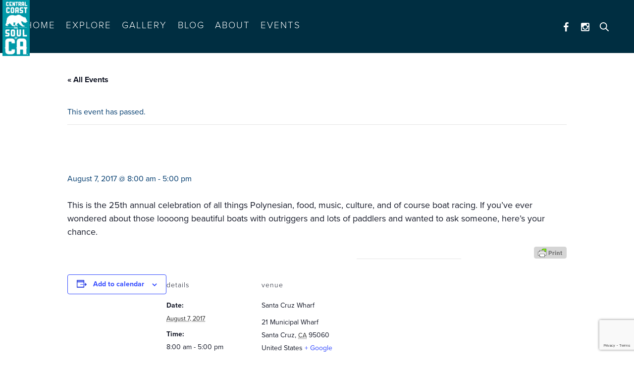

--- FILE ---
content_type: text/html; charset=UTF-8
request_url: https://soulofca.org/event/aloha-races-polynesian-festival/
body_size: 20046
content:
<!doctype html>
<html lang="en-US">
<head>
	<meta charset="UTF-8">
	<meta name="viewport" content="width=device-width, initial-scale=1, maximum-scale=5, user-scalable=1">
	<meta name="apple-mobile-web-app-capable" content="yes">
	<meta name="apple-touch-fullscreen" content="yes">
	<meta http-equiv="cleartype" content="on">
	<meta name="HandheldFriendly" content="True">

  <link rel="shortcut icon" href="/wp-content/themes/bronx-wp-child/images/favicon.png?v2">

<!-- GOOGLE ANALYTICS -->

<script>
  (function(i,s,o,g,r,a,m){i['GoogleAnalyticsObject']=r;i[r]=i[r]||function(){
  (i[r].q=i[r].q||[]).push(arguments)},i[r].l=1*new Date();a=s.createElement(o),
  m=s.getElementsByTagName(o)[0];a.async=1;a.src=g;m.parentNode.insertBefore(a,m)
  })(window,document,'script','https://www.google-analytics.com/analytics.js','ga');

  ga('create', 'UA-3736792-68', 'auto');
  ga('send', 'pageview');

</script>

<!--Child Theme Additions-->

<script src="https://use.typekit.net/uqu0hao.js"></script>
<script>try{Typekit.load({ async: true });}catch(e){}</script>
<!---->

				<link rel='stylesheet' id='tribe-events-views-v2-bootstrap-datepicker-styles-css' href='https://soulofca.org/wp-content/plugins/the-events-calendar/vendor/bootstrap-datepicker/css/bootstrap-datepicker.standalone.min.css?ver=6.15.14' type='text/css' media='all' />
<link rel='stylesheet' id='tec-variables-skeleton-css' href='https://soulofca.org/wp-content/plugins/the-events-calendar/common/build/css/variables-skeleton.css?ver=6.10.1' type='text/css' media='all' />
<link rel='stylesheet' id='tec-variables-full-css' href='https://soulofca.org/wp-content/plugins/the-events-calendar/common/build/css/variables-full.css?ver=6.10.1' type='text/css' media='all' />
<link rel='stylesheet' id='tribe-common-skeleton-style-css' href='https://soulofca.org/wp-content/plugins/the-events-calendar/common/build/css/common-skeleton.css?ver=6.10.1' type='text/css' media='all' />
<link rel='stylesheet' id='tribe-common-full-style-css' href='https://soulofca.org/wp-content/plugins/the-events-calendar/common/build/css/common-full.css?ver=6.10.1' type='text/css' media='all' />
<link rel='stylesheet' id='tribe-tooltipster-css-css' href='https://soulofca.org/wp-content/plugins/the-events-calendar/common/vendor/tooltipster/tooltipster.bundle.min.css?ver=6.10.1' type='text/css' media='all' />
<link rel='stylesheet' id='tribe-events-views-v2-skeleton-css' href='https://soulofca.org/wp-content/plugins/the-events-calendar/build/css/views-skeleton.css?ver=6.15.14' type='text/css' media='all' />
<link rel='stylesheet' id='tribe-events-views-v2-full-css' href='https://soulofca.org/wp-content/plugins/the-events-calendar/build/css/views-full.css?ver=6.15.14' type='text/css' media='all' />
<link rel='stylesheet' id='tribe-events-views-v2-print-css' href='https://soulofca.org/wp-content/plugins/the-events-calendar/build/css/views-print.css?ver=6.15.14' type='text/css' media='print' />
<meta name='robots' content='index, follow, max-image-preview:large, max-snippet:-1, max-video-preview:-1' />

	<!-- This site is optimized with the Yoast SEO plugin v26.7 - https://yoast.com/wordpress/plugins/seo/ -->
	<title>Aloha Races &amp; Polynesian Festival - Soul of CA</title>
	<link rel="canonical" href="https://soulofca.org/event/aloha-races-polynesian-festival/" />
	<meta property="og:locale" content="en_US" />
	<meta property="og:type" content="article" />
	<meta property="og:title" content="Aloha Races &amp; Polynesian Festival - Soul of CA" />
	<meta property="og:description" content="This is the 25th annual celebration of all things Polynesian, food, music, culture, and of course boat racing. If you&#8217;ve ever wondered about those loooong beautiful boats with outriggers and [&hellip;]" />
	<meta property="og:url" content="https://soulofca.org/event/aloha-races-polynesian-festival/" />
	<meta property="og:site_name" content="Soul of CA" />
	<meta name="twitter:card" content="summary_large_image" />
	<script type="application/ld+json" class="yoast-schema-graph">{"@context":"https://schema.org","@graph":[{"@type":"WebPage","@id":"https://soulofca.org/event/aloha-races-polynesian-festival/","url":"https://soulofca.org/event/aloha-races-polynesian-festival/","name":"Aloha Races & Polynesian Festival - Soul of CA","isPartOf":{"@id":"https://soulofca.org/#website"},"datePublished":"2017-08-07T22:29:30+00:00","breadcrumb":{"@id":"https://soulofca.org/event/aloha-races-polynesian-festival/#breadcrumb"},"inLanguage":"en-US","potentialAction":[{"@type":"ReadAction","target":["https://soulofca.org/event/aloha-races-polynesian-festival/"]}]},{"@type":"BreadcrumbList","@id":"https://soulofca.org/event/aloha-races-polynesian-festival/#breadcrumb","itemListElement":[{"@type":"ListItem","position":1,"name":"Home","item":"https://soulofca.org/"},{"@type":"ListItem","position":2,"name":"Events","item":"https://soulofca.org/events/"},{"@type":"ListItem","position":3,"name":"Aloha Races &#038; Polynesian Festival"}]},{"@type":"WebSite","@id":"https://soulofca.org/#website","url":"https://soulofca.org/","name":"Soul of CA","description":"","potentialAction":[{"@type":"SearchAction","target":{"@type":"EntryPoint","urlTemplate":"https://soulofca.org/?s={search_term_string}"},"query-input":{"@type":"PropertyValueSpecification","valueRequired":true,"valueName":"search_term_string"}}],"inLanguage":"en-US"},{"@type":"Event","name":"Aloha Races &#038; Polynesian Festival","description":"This is the 25th annual celebration of all things Polynesian, food, music, culture, and of course boat racing. If you&#8217;ve ever wondered about those loooong beautiful boats with outriggers and [&hellip;]","url":"https://soulofca.org/event/aloha-races-polynesian-festival/","eventAttendanceMode":"https://schema.org/OfflineEventAttendanceMode","eventStatus":"https://schema.org/EventScheduled","startDate":"2017-08-07T08:00:00-07:00","endDate":"2017-08-07T17:00:00-07:00","location":{"@type":"Place","name":"Santa Cruz Wharf","description":"","url":"","address":{"@type":"PostalAddress","streetAddress":"21 Municipal Wharf","addressLocality":"Santa Cruz","addressRegion":"CA","postalCode":"95060","addressCountry":"United States"},"telephone":"","sameAs":"recreationevents@cityofsantacruz.com"},"@id":"https://soulofca.org/event/aloha-races-polynesian-festival/#event","mainEntityOfPage":{"@id":"https://soulofca.org/event/aloha-races-polynesian-festival/"}}]}</script>
	<!-- / Yoast SEO plugin. -->


<link rel='dns-prefetch' href='//cdnjs.cloudflare.com' />
<link rel='dns-prefetch' href='//www.google.com' />
<link rel="alternate" type="application/rss+xml" title="Soul of CA &raquo; Feed" href="https://soulofca.org/feed/" />
<link rel="alternate" type="application/rss+xml" title="Soul of CA &raquo; Comments Feed" href="https://soulofca.org/comments/feed/" />
<link rel="alternate" type="text/calendar" title="Soul of CA &raquo; iCal Feed" href="https://soulofca.org/events/?ical=1" />
<link rel="alternate" title="oEmbed (JSON)" type="application/json+oembed" href="https://soulofca.org/wp-json/oembed/1.0/embed?url=https%3A%2F%2Fsoulofca.org%2Fevent%2Faloha-races-polynesian-festival%2F" />
<link rel="alternate" title="oEmbed (XML)" type="text/xml+oembed" href="https://soulofca.org/wp-json/oembed/1.0/embed?url=https%3A%2F%2Fsoulofca.org%2Fevent%2Faloha-races-polynesian-festival%2F&#038;format=xml" />
<style id='wp-img-auto-sizes-contain-inline-css' type='text/css'>
img:is([sizes=auto i],[sizes^="auto," i]){contain-intrinsic-size:3000px 1500px}
/*# sourceURL=wp-img-auto-sizes-contain-inline-css */
</style>
<link rel='stylesheet' id='tribe-events-v2-single-skeleton-css' href='https://soulofca.org/wp-content/plugins/the-events-calendar/build/css/tribe-events-single-skeleton.css?ver=6.15.14' type='text/css' media='all' />
<link rel='stylesheet' id='tribe-events-v2-single-skeleton-full-css' href='https://soulofca.org/wp-content/plugins/the-events-calendar/build/css/tribe-events-single-full.css?ver=6.15.14' type='text/css' media='all' />
<style id='wp-emoji-styles-inline-css' type='text/css'>

	img.wp-smiley, img.emoji {
		display: inline !important;
		border: none !important;
		box-shadow: none !important;
		height: 1em !important;
		width: 1em !important;
		margin: 0 0.07em !important;
		vertical-align: -0.1em !important;
		background: none !important;
		padding: 0 !important;
	}
/*# sourceURL=wp-emoji-styles-inline-css */
</style>
<link rel='stylesheet' id='wp-block-library-css' href='https://soulofca.org/wp-includes/css/dist/block-library/style.min.css?ver=4c61a6e08a7c0fc0e529d88893198e2d' type='text/css' media='all' />
<link rel='stylesheet' id='wc-blocks-style-css' href='https://soulofca.org/wp-content/plugins/woocommerce/assets/client/blocks/wc-blocks.css?ver=wc-10.4.3' type='text/css' media='all' />
<style id='global-styles-inline-css' type='text/css'>
:root{--wp--preset--aspect-ratio--square: 1;--wp--preset--aspect-ratio--4-3: 4/3;--wp--preset--aspect-ratio--3-4: 3/4;--wp--preset--aspect-ratio--3-2: 3/2;--wp--preset--aspect-ratio--2-3: 2/3;--wp--preset--aspect-ratio--16-9: 16/9;--wp--preset--aspect-ratio--9-16: 9/16;--wp--preset--color--black: #000000;--wp--preset--color--cyan-bluish-gray: #abb8c3;--wp--preset--color--white: #ffffff;--wp--preset--color--pale-pink: #f78da7;--wp--preset--color--vivid-red: #cf2e2e;--wp--preset--color--luminous-vivid-orange: #ff6900;--wp--preset--color--luminous-vivid-amber: #fcb900;--wp--preset--color--light-green-cyan: #7bdcb5;--wp--preset--color--vivid-green-cyan: #00d084;--wp--preset--color--pale-cyan-blue: #8ed1fc;--wp--preset--color--vivid-cyan-blue: #0693e3;--wp--preset--color--vivid-purple: #9b51e0;--wp--preset--gradient--vivid-cyan-blue-to-vivid-purple: linear-gradient(135deg,rgb(6,147,227) 0%,rgb(155,81,224) 100%);--wp--preset--gradient--light-green-cyan-to-vivid-green-cyan: linear-gradient(135deg,rgb(122,220,180) 0%,rgb(0,208,130) 100%);--wp--preset--gradient--luminous-vivid-amber-to-luminous-vivid-orange: linear-gradient(135deg,rgb(252,185,0) 0%,rgb(255,105,0) 100%);--wp--preset--gradient--luminous-vivid-orange-to-vivid-red: linear-gradient(135deg,rgb(255,105,0) 0%,rgb(207,46,46) 100%);--wp--preset--gradient--very-light-gray-to-cyan-bluish-gray: linear-gradient(135deg,rgb(238,238,238) 0%,rgb(169,184,195) 100%);--wp--preset--gradient--cool-to-warm-spectrum: linear-gradient(135deg,rgb(74,234,220) 0%,rgb(151,120,209) 20%,rgb(207,42,186) 40%,rgb(238,44,130) 60%,rgb(251,105,98) 80%,rgb(254,248,76) 100%);--wp--preset--gradient--blush-light-purple: linear-gradient(135deg,rgb(255,206,236) 0%,rgb(152,150,240) 100%);--wp--preset--gradient--blush-bordeaux: linear-gradient(135deg,rgb(254,205,165) 0%,rgb(254,45,45) 50%,rgb(107,0,62) 100%);--wp--preset--gradient--luminous-dusk: linear-gradient(135deg,rgb(255,203,112) 0%,rgb(199,81,192) 50%,rgb(65,88,208) 100%);--wp--preset--gradient--pale-ocean: linear-gradient(135deg,rgb(255,245,203) 0%,rgb(182,227,212) 50%,rgb(51,167,181) 100%);--wp--preset--gradient--electric-grass: linear-gradient(135deg,rgb(202,248,128) 0%,rgb(113,206,126) 100%);--wp--preset--gradient--midnight: linear-gradient(135deg,rgb(2,3,129) 0%,rgb(40,116,252) 100%);--wp--preset--font-size--small: 13px;--wp--preset--font-size--medium: 20px;--wp--preset--font-size--large: 36px;--wp--preset--font-size--x-large: 42px;--wp--preset--spacing--20: 0.44rem;--wp--preset--spacing--30: 0.67rem;--wp--preset--spacing--40: 1rem;--wp--preset--spacing--50: 1.5rem;--wp--preset--spacing--60: 2.25rem;--wp--preset--spacing--70: 3.38rem;--wp--preset--spacing--80: 5.06rem;--wp--preset--shadow--natural: 6px 6px 9px rgba(0, 0, 0, 0.2);--wp--preset--shadow--deep: 12px 12px 50px rgba(0, 0, 0, 0.4);--wp--preset--shadow--sharp: 6px 6px 0px rgba(0, 0, 0, 0.2);--wp--preset--shadow--outlined: 6px 6px 0px -3px rgb(255, 255, 255), 6px 6px rgb(0, 0, 0);--wp--preset--shadow--crisp: 6px 6px 0px rgb(0, 0, 0);}:where(.is-layout-flex){gap: 0.5em;}:where(.is-layout-grid){gap: 0.5em;}body .is-layout-flex{display: flex;}.is-layout-flex{flex-wrap: wrap;align-items: center;}.is-layout-flex > :is(*, div){margin: 0;}body .is-layout-grid{display: grid;}.is-layout-grid > :is(*, div){margin: 0;}:where(.wp-block-columns.is-layout-flex){gap: 2em;}:where(.wp-block-columns.is-layout-grid){gap: 2em;}:where(.wp-block-post-template.is-layout-flex){gap: 1.25em;}:where(.wp-block-post-template.is-layout-grid){gap: 1.25em;}.has-black-color{color: var(--wp--preset--color--black) !important;}.has-cyan-bluish-gray-color{color: var(--wp--preset--color--cyan-bluish-gray) !important;}.has-white-color{color: var(--wp--preset--color--white) !important;}.has-pale-pink-color{color: var(--wp--preset--color--pale-pink) !important;}.has-vivid-red-color{color: var(--wp--preset--color--vivid-red) !important;}.has-luminous-vivid-orange-color{color: var(--wp--preset--color--luminous-vivid-orange) !important;}.has-luminous-vivid-amber-color{color: var(--wp--preset--color--luminous-vivid-amber) !important;}.has-light-green-cyan-color{color: var(--wp--preset--color--light-green-cyan) !important;}.has-vivid-green-cyan-color{color: var(--wp--preset--color--vivid-green-cyan) !important;}.has-pale-cyan-blue-color{color: var(--wp--preset--color--pale-cyan-blue) !important;}.has-vivid-cyan-blue-color{color: var(--wp--preset--color--vivid-cyan-blue) !important;}.has-vivid-purple-color{color: var(--wp--preset--color--vivid-purple) !important;}.has-black-background-color{background-color: var(--wp--preset--color--black) !important;}.has-cyan-bluish-gray-background-color{background-color: var(--wp--preset--color--cyan-bluish-gray) !important;}.has-white-background-color{background-color: var(--wp--preset--color--white) !important;}.has-pale-pink-background-color{background-color: var(--wp--preset--color--pale-pink) !important;}.has-vivid-red-background-color{background-color: var(--wp--preset--color--vivid-red) !important;}.has-luminous-vivid-orange-background-color{background-color: var(--wp--preset--color--luminous-vivid-orange) !important;}.has-luminous-vivid-amber-background-color{background-color: var(--wp--preset--color--luminous-vivid-amber) !important;}.has-light-green-cyan-background-color{background-color: var(--wp--preset--color--light-green-cyan) !important;}.has-vivid-green-cyan-background-color{background-color: var(--wp--preset--color--vivid-green-cyan) !important;}.has-pale-cyan-blue-background-color{background-color: var(--wp--preset--color--pale-cyan-blue) !important;}.has-vivid-cyan-blue-background-color{background-color: var(--wp--preset--color--vivid-cyan-blue) !important;}.has-vivid-purple-background-color{background-color: var(--wp--preset--color--vivid-purple) !important;}.has-black-border-color{border-color: var(--wp--preset--color--black) !important;}.has-cyan-bluish-gray-border-color{border-color: var(--wp--preset--color--cyan-bluish-gray) !important;}.has-white-border-color{border-color: var(--wp--preset--color--white) !important;}.has-pale-pink-border-color{border-color: var(--wp--preset--color--pale-pink) !important;}.has-vivid-red-border-color{border-color: var(--wp--preset--color--vivid-red) !important;}.has-luminous-vivid-orange-border-color{border-color: var(--wp--preset--color--luminous-vivid-orange) !important;}.has-luminous-vivid-amber-border-color{border-color: var(--wp--preset--color--luminous-vivid-amber) !important;}.has-light-green-cyan-border-color{border-color: var(--wp--preset--color--light-green-cyan) !important;}.has-vivid-green-cyan-border-color{border-color: var(--wp--preset--color--vivid-green-cyan) !important;}.has-pale-cyan-blue-border-color{border-color: var(--wp--preset--color--pale-cyan-blue) !important;}.has-vivid-cyan-blue-border-color{border-color: var(--wp--preset--color--vivid-cyan-blue) !important;}.has-vivid-purple-border-color{border-color: var(--wp--preset--color--vivid-purple) !important;}.has-vivid-cyan-blue-to-vivid-purple-gradient-background{background: var(--wp--preset--gradient--vivid-cyan-blue-to-vivid-purple) !important;}.has-light-green-cyan-to-vivid-green-cyan-gradient-background{background: var(--wp--preset--gradient--light-green-cyan-to-vivid-green-cyan) !important;}.has-luminous-vivid-amber-to-luminous-vivid-orange-gradient-background{background: var(--wp--preset--gradient--luminous-vivid-amber-to-luminous-vivid-orange) !important;}.has-luminous-vivid-orange-to-vivid-red-gradient-background{background: var(--wp--preset--gradient--luminous-vivid-orange-to-vivid-red) !important;}.has-very-light-gray-to-cyan-bluish-gray-gradient-background{background: var(--wp--preset--gradient--very-light-gray-to-cyan-bluish-gray) !important;}.has-cool-to-warm-spectrum-gradient-background{background: var(--wp--preset--gradient--cool-to-warm-spectrum) !important;}.has-blush-light-purple-gradient-background{background: var(--wp--preset--gradient--blush-light-purple) !important;}.has-blush-bordeaux-gradient-background{background: var(--wp--preset--gradient--blush-bordeaux) !important;}.has-luminous-dusk-gradient-background{background: var(--wp--preset--gradient--luminous-dusk) !important;}.has-pale-ocean-gradient-background{background: var(--wp--preset--gradient--pale-ocean) !important;}.has-electric-grass-gradient-background{background: var(--wp--preset--gradient--electric-grass) !important;}.has-midnight-gradient-background{background: var(--wp--preset--gradient--midnight) !important;}.has-small-font-size{font-size: var(--wp--preset--font-size--small) !important;}.has-medium-font-size{font-size: var(--wp--preset--font-size--medium) !important;}.has-large-font-size{font-size: var(--wp--preset--font-size--large) !important;}.has-x-large-font-size{font-size: var(--wp--preset--font-size--x-large) !important;}
/*# sourceURL=global-styles-inline-css */
</style>

<style id='classic-theme-styles-inline-css' type='text/css'>
/*! This file is auto-generated */
.wp-block-button__link{color:#fff;background-color:#32373c;border-radius:9999px;box-shadow:none;text-decoration:none;padding:calc(.667em + 2px) calc(1.333em + 2px);font-size:1.125em}.wp-block-file__button{background:#32373c;color:#fff;text-decoration:none}
/*# sourceURL=/wp-includes/css/classic-themes.min.css */
</style>
<link rel='stylesheet' id='dashicons-css' href='https://soulofca.org/wp-includes/css/dashicons.min.css?ver=4c61a6e08a7c0fc0e529d88893198e2d' type='text/css' media='all' />
<link rel='stylesheet' id='essgrid-blocks-editor-css-css' href='https://soulofca.org/wp-content/plugins/essential-grid/public/includes/builders/gutenberg/build/index.css?ver=1768331086' type='text/css' media='all' />
<link rel='stylesheet' id='contact-form-7-css' href='https://soulofca.org/wp-content/plugins/contact-form-7/includes/css/styles.css?ver=6.1.4' type='text/css' media='all' />
<link rel='stylesheet' id='rs-plugin-settings-css' href='https://soulofca.org/wp-content/plugins/revslider/public/assets/css/rs6.css?ver=6.2.1' type='text/css' media='all' />
<style id='rs-plugin-settings-inline-css' type='text/css'>
#rs-demo-id {}
/*# sourceURL=rs-plugin-settings-inline-css */
</style>
<style id='woocommerce-inline-inline-css' type='text/css'>
.woocommerce form .form-row .required { visibility: visible; }
/*# sourceURL=woocommerce-inline-inline-css */
</style>
<link rel='stylesheet' id='thb-foundation-css' href='https://soulofca.org/wp-content/themes/bronx-wp/assets/css/foundation.min.css' type='text/css' media='all' />
<link rel='stylesheet' id='thb-fa-css' href='https://soulofca.org/wp-content/themes/bronx-wp/assets/css/font-awesome.min.css' type='text/css' media='all' />
<link rel='stylesheet' id='thb-app-css' href='https://soulofca.org/wp-content/themes/bronx-wp/assets/css/app.css' type='text/css' media='all' />
<style id='thb-app-inline-css' type='text/css'>

		   .hesperiden.tparrows.tp-leftarrow,
		   .slick-nav.slick-prev {
		     cursor: url("https://soulofca.org/wp-content/themes/bronx-wp/assets/img/arrow-left.svg"), 
		     				url("https://soulofca.org/wp-content/themes/bronx-wp/assets/img/arrow-left.cur"), w-resize;
		   }
		   .arrows-light  .hesperiden.tparrows.tp-leftarrow,
		   .arrows-light .slick-nav.slick-prev {
		     cursor: url("https://soulofca.org/wp-content/themes/bronx-wp/assets/img/arrow-left-light.svg"), 
		     				url("https://soulofca.org/wp-content/themes/bronx-wp/assets/img/arrow-left-light.cur"), w-resize;
		   }
		   .hesperiden.tparrows.tp-rightarrow,
		   .slick-nav.slick-next {
		     cursor: url("https://soulofca.org/wp-content/themes/bronx-wp/assets/img/arrow-right.svg"), 
		     				url("https://soulofca.org/wp-content/themes/bronx-wp/assets/img/arrow-right.cur"), e-resize;
		   }
		   .arrows-light .hesperiden.tparrows.tp-rightarrow,
		   .arrows-light .slick-nav.slick-next {
		     cursor: url("https://soulofca.org/wp-content/themes/bronx-wp/assets/img/arrow-right-light.svg"), 
		     				url("https://soulofca.org/wp-content/themes/bronx-wp/assets/img/arrow-right-light.cur"), e-resize;
		   }
		  
/*# sourceURL=thb-app-inline-css */
</style>
<link rel='stylesheet' id='style-css' href='https://soulofca.org/wp-content/themes/bronx-wp-child/style.css' type='text/css' media='all' />
<link rel='stylesheet' id='tp-fontello-css' href='https://soulofca.org/wp-content/plugins/essential-grid/public/assets/font/fontello/css/fontello.css?ver=3.1.10' type='text/css' media='all' />
<link rel='stylesheet' id='esg-plugin-settings-css' href='https://soulofca.org/wp-content/plugins/essential-grid/public/assets/css/settings.css?ver=3.1.10' type='text/css' media='all' />
<link rel='stylesheet' id='esg-tp-boxextcss-css' href='https://soulofca.org/wp-content/plugins/essential-grid/public/assets/css/jquery.esgbox.min.css?ver=3.1.10' type='text/css' media='all' />
<link rel='stylesheet' id='ubermenu-css' href='https://soulofca.org/wp-content/plugins/ubermenu/pro/assets/css/ubermenu.min.css?ver=3.2.1.1' type='text/css' media='all' />
<link rel='stylesheet' id='ubermenu-trans-black-css' href='https://soulofca.org/wp-content/plugins/ubermenu/pro/assets/css/skins/trans_black.css?ver=4c61a6e08a7c0fc0e529d88893198e2d' type='text/css' media='all' />
<link rel='stylesheet' id='ubermenu-font-awesome-css' href='https://soulofca.org/wp-content/plugins/ubermenu/assets/css/fontawesome/css/font-awesome.min.css?ver=4.3' type='text/css' media='all' />
<script type="text/javascript" src="https://soulofca.org/wp-includes/js/jquery/jquery.min.js?ver=3.7.1" id="jquery-core-js"></script>
<script type="text/javascript" src="https://soulofca.org/wp-includes/js/jquery/jquery-migrate.min.js?ver=3.4.1" id="jquery-migrate-js"></script>
<script type="text/javascript" src="https://soulofca.org/wp-content/plugins/the-events-calendar/common/build/js/tribe-common.js?ver=9c44e11f3503a33e9540" id="tribe-common-js"></script>
<script type="text/javascript" src="https://soulofca.org/wp-content/plugins/the-events-calendar/build/js/views/breakpoints.js?ver=4208de2df2852e0b91ec" id="tribe-events-views-v2-breakpoints-js"></script>
<script type="text/javascript" src="https://soulofca.org/wp-content/plugins/revslider/public/assets/js/rbtools.min.js?ver=6.0" id="tp-tools-js"></script>
<script type="text/javascript" src="https://soulofca.org/wp-content/plugins/revslider/public/assets/js/rs6.min.js?ver=6.2.1" id="revmin-js"></script>
<script type="text/javascript" src="https://soulofca.org/wp-content/plugins/woocommerce/assets/js/jquery-blockui/jquery.blockUI.min.js?ver=2.7.0-wc.10.4.3" id="wc-jquery-blockui-js" data-wp-strategy="defer"></script>
<script type="text/javascript" id="wc-add-to-cart-js-extra">
/* <![CDATA[ */
var wc_add_to_cart_params = {"ajax_url":"/wp-admin/admin-ajax.php","wc_ajax_url":"/?wc-ajax=%%endpoint%%","i18n_view_cart":"View cart","cart_url":"https://soulofca.org/shop/cart/","is_cart":"","cart_redirect_after_add":"no"};
//# sourceURL=wc-add-to-cart-js-extra
/* ]]> */
</script>
<script type="text/javascript" src="https://soulofca.org/wp-content/plugins/woocommerce/assets/js/frontend/add-to-cart.min.js?ver=10.4.3" id="wc-add-to-cart-js" data-wp-strategy="defer"></script>
<script type="text/javascript" src="https://soulofca.org/wp-content/plugins/woocommerce/assets/js/js-cookie/js.cookie.min.js?ver=2.1.4-wc.10.4.3" id="wc-js-cookie-js" defer="defer" data-wp-strategy="defer"></script>
<script type="text/javascript" id="woocommerce-js-extra">
/* <![CDATA[ */
var woocommerce_params = {"ajax_url":"/wp-admin/admin-ajax.php","wc_ajax_url":"/?wc-ajax=%%endpoint%%","i18n_password_show":"Show password","i18n_password_hide":"Hide password"};
//# sourceURL=woocommerce-js-extra
/* ]]> */
</script>
<script type="text/javascript" src="https://soulofca.org/wp-content/plugins/woocommerce/assets/js/frontend/woocommerce.min.js?ver=10.4.3" id="woocommerce-js" defer="defer" data-wp-strategy="defer"></script>
<script type="text/javascript" src="https://soulofca.org/wp-content/plugins/js_composer/assets/js/vendors/woocommerce-add-to-cart.js?ver=4.11.1" id="vc_woocommerce-add-to-cart-js-js"></script>
<script type="text/javascript" src="https://soulofca.org/wp-content/themes/bronx-wp/assets/js/plugins/modernizr.custom.min.js" id="thb-modernizr-js"></script>
<script type="text/javascript" id="_tpt-js-before">
/* <![CDATA[ */
window.ESG ??={};ESG.E ??={};ESG.E.site_url='https://soulofca.org';ESG.E.plugin_url='https://soulofca.org/wp-content/plugins/essential-grid/';ESG.E.ajax_url='https://soulofca.org/wp-admin/admin-ajax.php';ESG.E.nonce='d622ab62cd';ESG.E.tptools=true;ESG.E.waitTptFunc ??=[];ESG.F ??={};ESG.F.waitTpt=() =>{if ( typeof jQuery==='undefined' ||!window?._tpt?.regResource ||!ESG?.E?.plugin_url ||(!ESG.E.tptools && !window?.SR7?.E?.plugin_url) ) return setTimeout(ESG.F.waitTpt,29);if (!window._tpt.gsap) window._tpt.regResource({id:'tpgsap',url:ESG.E.tptools && ESG.E.plugin_url+'public/assets/js/libs/tpgsap.js' ||SR7.E.plugin_url + 'public/js/libs/tpgsap.js'});_tpt.checkResources(['tpgsap']).then(() =>{if (window.tpGS && !_tpt?.Back){_tpt.eases=tpGS.eases;Object.keys(_tpt.eases).forEach((e) => {_tpt[e] ===undefined && (_tpt[e]=tpGS[e])});}ESG.E.waitTptFunc.forEach((f) =>{typeof f ==='function' && f();});ESG.E.waitTptFunc=[];});}
//# sourceURL=_tpt-js-before
/* ]]> */
</script>
<script type="text/javascript" src="https://soulofca.org/wp-content/plugins/essential-grid/public/assets/js/libs/tptools.js?ver=6.7.36" id="_tpt-js" async="async" data-wp-strategy="async"></script>
<link rel="https://api.w.org/" href="https://soulofca.org/wp-json/" /><link rel="alternate" title="JSON" type="application/json" href="https://soulofca.org/wp-json/wp/v2/tribe_events/4527" /><link rel="EditURI" type="application/rsd+xml" title="RSD" href="https://soulofca.org/xmlrpc.php?rsd" />

<link rel='shortlink' href='https://soulofca.org/?p=4527' />
<!-- Global site tag (gtag.js) - Google Analytics -->
<script async src="https://www.googletagmanager.com/gtag/js?id=UA-114655776-1"></script>
<script>
  window.dataLayer = window.dataLayer || [];
  function gtag(){dataLayer.push(arguments);}
  gtag('js', new Date());

  gtag('config', 'UA-114655776-1');
</script>

<meta name="msvalidate.01" content="7D389E979C34441D4B5A7EB5F1B6F386" />        <style type="text/css" id="pf-main-css">
            
				@media screen {
					.printfriendly {
						z-index: 1000; position: relative
					}
					.printfriendly a, .printfriendly a:link, .printfriendly a:visited, .printfriendly a:hover, .printfriendly a:active {
						font-weight: 600;
						cursor: pointer;
						text-decoration: none;
						border: none;
						-webkit-box-shadow: none;
						-moz-box-shadow: none;
						box-shadow: none;
						outline:none;
						font-size: 14px !important;
						color: #6D9F00 !important;
					}
					.printfriendly.pf-alignleft {
						float: left;
					}
					.printfriendly.pf-alignright {
						float: right;
					}
					.printfriendly.pf-aligncenter {
						justify-content: center;
						display: flex; align-items: center;
					}
				}

				.pf-button-img {
					border: none;
					-webkit-box-shadow: none;
					-moz-box-shadow: none;
					box-shadow: none;
					padding: 0;
					margin: 0;
					display: inline;
					vertical-align: middle;
				}

				img.pf-button-img + .pf-button-text {
					margin-left: 6px;
				}

				@media print {
					.printfriendly {
						display: none;
					}
				}
				        </style>

            
        <style type="text/css" id="pf-excerpt-styles">
          .pf-button.pf-button-excerpt {
              display: none;
           }
        </style>

            <style id="ubermenu-custom-generated-css">
/** UberMenu Custom Menu Styles (Customizer) **/
/* main */
.ubermenu-main .ubermenu-item-level-0 > .ubermenu-target { font-size:15pt; text-transform:uppercase; color:#61c7cf; }
.ubermenu.ubermenu-main .ubermenu-item-level-0 { margin:0px 10px; }


/* Status: Loaded from Transient */

</style><meta name="tec-api-version" content="v1"><meta name="tec-api-origin" content="https://soulofca.org"><link rel="alternate" href="https://soulofca.org/wp-json/tribe/events/v1/events/4527" /><link href='https://fonts.googleapis.com/css?family=Josefin+Sans:200,300,400,500,600,700&subset=latin,latin-ext' rel='stylesheet' type='text/css'>
<style id='thb-selection' type='text/css'>
/* Options set in the admin page */
body { 
	font-family: 'Josefin Sans';
	color: ;
}
h1,h2,h3,h4,h5,h6 {
		
}
/* Sub Header */
.subheader {
	}
/* Header */
@media only screen and (min-width: 40.063em) {
	.header {
			}
}
.header {
	background-color: #002e41 !important;
}
.post-type-archive-product .header-container {
	background-image: url(http://soul.fullsteambeta.com/wp-content/uploads/2016/02/header-container-photo-shop2.jpg) !important;
}
.term-4527 .header-container {
	background-image: url();
}
.woocommerce-account .header-container {
	}
.woocommerce-cart .header-container {
	}
.woocommerce-checkout .header-container {
	}
/* Header Item Colors */
/* Logo Height */
.header .logo .logoimg,
#customer_login .logo .logoimg {
	max-height: 27px;
}

/* Accent Color */
a:not(.btn):hover, .subheader .subheader-menu ul > li a:hover, .header .menu-holder ul li.sfHover>a, .header.header--dark .sf-menu > li > a:hover, .header.header--light .sf-menu > li > a:hover, .post .post-meta a[rel="author"], .widget.widget_price_filter .price_slider_amount .button, .slick-nav:hover, .more-link,#side-cart .subtotal span, #comments h2 span, #comments ol.commentlist .comment .reply, #comments ol.commentlist .comment .reply a,.comment-respond .comment-reply-title small,.price.single-price > .amount,.price.single-price ins .amount,.shop_table tbody tr td.order-status.approved,.shop_table tbody tr td.product-quantity .wishlist-in-stock, .checkout-quick-login a, .checkout-quick-coupon a, .payment_methods li .about_paypal, #my-account .my-account-nav li.active a, #my-account .my-account-nav li:hover a, .terms label a, .thb_tabs .tabs dd.active a, .thb_tabs .tabs li.active a, .thb_tour .tabs dd.active a, .thb_tour .tabs li.active a, .toggle .title.wpb_toggle_title_active, .vc_tta-container .vc_tta-tabs.vc_general .vc_tta-panel.vc_active .vc_tta-panel-title, .vc_tta-container .vc_tta-tabs.vc_general .vc_tta-tab.vc_active > a, .product .product-information .sizing_guide:hover,.header.header--dark + #page-title .logout_link:hover, #page-title p .logout_link:hover, .header.header--dark.fixed .sf-menu > li > a:hover {
  color: #61c7cf;
}

#my-account .my-account-nav li.active path, #my-account .my-account-nav li:hover path,
.product .product-information .share-article:hover path, .product .product-information .share-article:hover polygon,
.product .product-information .sizing_guide:hover path, .product .product-information .sizing_guide:hover polygon, #page-title p .logout_link:hover svg {
	fill:  #61c7cf;	
}
.widget.widget_price_filter .price_slider .ui-slider-handle, .slick.dark-pagination .slick-dots li.slick-active button, input[type="text"]:focus, input[type="password"]:focus, input[type="date"]:focus, input[type="datetime"]:focus, input[type="email"]:focus, input[type="number"]:focus, input[type="search"]:focus, input[type="tel"]:focus, input[type="time"]:focus, input[type="url"]:focus, textarea:focus, .custom_check + .custom_label:hover:before, [class^="tag-link"]:hover, .product .product-thumbnails figure.slick-center img, .btn.green, .button.green, input[type=submit].green, .notification-box.information, .btn.white:hover, .button.white:hover, input[type=submit].white:hover, .btn.black:hover, .shop_table.wishlist .btn:hover, .button.black:hover, .shop_table.wishlist .button:hover, input[type=submit].black:hover, .shop_table.wishlist input[type=submit]:hover {
  border-color: #61c7cf;
}

.header .account-holder a > span.cart_count, .widget.widget_price_filter .price_slider .ui-slider-range, .slick.dark-pagination .slick-dots li.slick-active button, .custom_check + .custom_label:after, [class^="tag-link"]:hover, .comment-respond:before, .products .product .product-image .add_to_cart:hover, .btn.green, .button.green, input[type=submit].green, .toggle .title.wpb_toggle_title_active:after, .btn.black:hover, .shop_table.wishlist .btn:hover, .button.black:hover, .shop_table.wishlist .button:hover, input[type=submit].black:hover, .shop_table.wishlist input[type=submit]:hover, .btn.white:hover, .button.white:hover, input[type=submit].white:hover {
	background: #61c7cf;	
}
.btn.green:hover, .button.green:hover, input[type=submit].green:hover {
	background: #57b3ba;
	border-color: #57b3ba;
}

/* Menu */
.header .menu-holder ul > li > a {
		
}

/* Mobile Menu */

/* Menu Colors for dark/light backgrounds */


/* Page Specific */
.page-id-4527 #wrapper,
.postid-4527 #wrapper {
	}
/* Page Header */
.page-id-4527 .header-container {
	}

/* Newsletter */

/* Shop Badges */

/* Footer */
.thb_subscribe {
	}
#footer {
	}

/* Extra CSS */
</style>
	<noscript><style>.woocommerce-product-gallery{ opacity: 1 !important; }</style></noscript>
	<style type="text/css">.recentcomments a{display:inline !important;padding:0 !important;margin:0 !important;}</style><meta name="generator" content="Powered by Visual Composer - drag and drop page builder for WordPress."/>
<!--[if lte IE 9]><link rel="stylesheet" type="text/css" href="https://soulofca.org/wp-content/plugins/js_composer/assets/css/vc_lte_ie9.min.css" media="screen"><![endif]--><!--[if IE  8]><link rel="stylesheet" type="text/css" href="https://soulofca.org/wp-content/plugins/js_composer/assets/css/vc-ie8.min.css" media="screen"><![endif]--><meta name="generator" content="Powered by Slider Revolution 6.2.1 - responsive, Mobile-Friendly Slider Plugin for WordPress with comfortable drag and drop interface." />
<script type="text/javascript">function setREVStartSize(e){			
			try {								
				var pw = document.getElementById(e.c).parentNode.offsetWidth,
					newh;
				pw = pw===0 || isNaN(pw) ? window.innerWidth : pw;
				e.tabw = e.tabw===undefined ? 0 : parseInt(e.tabw);
				e.thumbw = e.thumbw===undefined ? 0 : parseInt(e.thumbw);
				e.tabh = e.tabh===undefined ? 0 : parseInt(e.tabh);
				e.thumbh = e.thumbh===undefined ? 0 : parseInt(e.thumbh);
				e.tabhide = e.tabhide===undefined ? 0 : parseInt(e.tabhide);
				e.thumbhide = e.thumbhide===undefined ? 0 : parseInt(e.thumbhide);
				e.mh = e.mh===undefined || e.mh=="" || e.mh==="auto" ? 0 : parseInt(e.mh,0);		
				if(e.layout==="fullscreen" || e.l==="fullscreen") 						
					newh = Math.max(e.mh,window.innerHeight);				
				else{					
					e.gw = Array.isArray(e.gw) ? e.gw : [e.gw];
					for (var i in e.rl) if (e.gw[i]===undefined || e.gw[i]===0) e.gw[i] = e.gw[i-1];					
					e.gh = e.el===undefined || e.el==="" || (Array.isArray(e.el) && e.el.length==0)? e.gh : e.el;
					e.gh = Array.isArray(e.gh) ? e.gh : [e.gh];
					for (var i in e.rl) if (e.gh[i]===undefined || e.gh[i]===0) e.gh[i] = e.gh[i-1];
										
					var nl = new Array(e.rl.length),
						ix = 0,						
						sl;					
					e.tabw = e.tabhide>=pw ? 0 : e.tabw;
					e.thumbw = e.thumbhide>=pw ? 0 : e.thumbw;
					e.tabh = e.tabhide>=pw ? 0 : e.tabh;
					e.thumbh = e.thumbhide>=pw ? 0 : e.thumbh;					
					for (var i in e.rl) nl[i] = e.rl[i]<window.innerWidth ? 0 : e.rl[i];
					sl = nl[0];									
					for (var i in nl) if (sl>nl[i] && nl[i]>0) { sl = nl[i]; ix=i;}															
					var m = pw>(e.gw[ix]+e.tabw+e.thumbw) ? 1 : (pw-(e.tabw+e.thumbw)) / (e.gw[ix]);					

					newh =  (e.type==="carousel" && e.justify==="true" ? e.gh[ix] : (e.gh[ix] * m)) + (e.tabh + e.thumbh);
				}			
				
				if(window.rs_init_css===undefined) window.rs_init_css = document.head.appendChild(document.createElement("style"));					
				document.getElementById(e.c).height = newh;
				window.rs_init_css.innerHTML += "#"+e.c+"_wrapper { height: "+newh+"px }";				
			} catch(e){
				console.log("Failure at Presize of Slider:" + e)
			}					   
		  };</script>
		<style type="text/css" id="wp-custom-css">
			#input_1_2, #gform_submit_button_1 {
	width: 100%;
}

.eg-title-container{
	background: rgba(0,0,0, .5) !important;
}		</style>
		<noscript><style type="text/css"> .wpb_animate_when_almost_visible { opacity: 1; }</style></noscript></head>
<body class="wp-singular tribe_events-template-default single single-tribe_events postid-4527 wp-theme-bronx-wp wp-child-theme-bronx-wp-child smooth_scroll theme-bronx-wp woocommerce-no-js tribe-events-page-template tribe-no-js tribe-filter-live wpb-js-composer js-comp-ver-4.11.1 vc_responsive events-single tribe-events-style-full tribe-events-style-theme" data-cart-count="0" data-themeurl="https://soulofca.org/wp-content/themes/bronx-wp">
<div id="wrapper" class="open">
	
	<!-- Start Mobile Menu -->
			<nav id="mobile-menu">
						<div class="custom_scroll" id="menu-scroll">
				<div>
										  <ul id="menu-header-main-menu" class="mobile-menu"><li id="menu-item-76" class=" menu-item menu-item-type-post_type menu-item-object-page menu-item-home menu-item-76"><a href="https://soulofca.org/">Home</a></li>
<li id="menu-item-88" class=" menu-item menu-item-type-post_type menu-item-object-page menu-item-has-children menu-item-88"><a href="https://soulofca.org/californias-central-coast/explore/"><span><i class="fa fa-plus"></i></span>Explore</a>
<ul class="sub-menu">
	<li id="menu-item-321" class=" menu-item menu-item-type-post_type menu-item-object-page menu-item-321"><a href="https://soulofca.org/californias-central-coast/explore/first-stops/">First Stops</a></li>
	<li id="menu-item-2153" class=" menu-item menu-item-type-post_type menu-item-object-page menu-item-2153"><a href="https://soulofca.org/californias-central-coast/explore/uncork-and-unwind/">Uncork and Unwind</a></li>
	<li id="menu-item-744" class=" menu-item menu-item-type-post_type menu-item-object-page menu-item-744"><a href="https://soulofca.org/californias-central-coast/explore/foodie-favorites/">Foodie Favorites</a></li>
	<li id="menu-item-323" class=" menu-item menu-item-type-post_type menu-item-object-page menu-item-323"><a href="https://soulofca.org/californias-central-coast/explore/parks/">Parks</a></li>
	<li id="menu-item-604" class=" menu-item menu-item-type-post_type menu-item-object-page menu-item-604"><a href="https://soulofca.org/californias-central-coast/explore/missions/">Missions</a></li>
	<li id="menu-item-1713" class=" menu-item menu-item-type-post_type menu-item-object-page menu-item-1713"><a href="https://soulofca.org/californias-central-coast/explore/salinas-valley/">The Salinas Valley</a></li>
	<li id="menu-item-743" class=" menu-item menu-item-type-post_type menu-item-object-page menu-item-743"><a href="https://soulofca.org/californias-central-coast/explore/cities-of-the-central-coast/">Communitites</a></li>
	<li id="menu-item-1952" class=" menu-item menu-item-type-post_type menu-item-object-page menu-item-1952"><a href="https://soulofca.org/californias-central-coast/explore/maps/">Map</a></li>
	<li id="menu-item-14653" class=" menu-item menu-item-type-post_type menu-item-object-page menu-item-14653"><a href="https://soulofca.org/californias-central-coast/explore/valleysofanza/">Valleys of Anza</a></li>
</ul>
</li>
<li id="menu-item-90" class=" menu-item menu-item-type-post_type menu-item-object-page menu-item-90"><a href="https://soulofca.org/gallery/">Gallery</a></li>
<li id="menu-item-94" class=" menu-item menu-item-type-post_type menu-item-object-page current_page_parent menu-item-94"><a href="https://soulofca.org/blog/">Blog</a></li>
<li id="menu-item-210" class=" menu-item menu-item-type-post_type menu-item-object-page menu-item-210"><a href="https://soulofca.org/about/">About</a></li>
<li id="menu-item-2805" class=" menu-item menu-item-type-custom menu-item-object-custom menu-item-2805"><a href="/events/">Events</a></li>
</ul>										<div class="social-links">
																									</div>
					<nav class="subheader-menu">
											</nav> 
					<div class="menu-footer">
											</div>
				</div>
			</div>
		</nav>
		<!-- End Mobile Menu -->
	
	<!-- Start Quick Cart -->
	<nav id="side-cart"></nav>	<!-- End Quick Cart -->
	
	<!-- Start Content Container -->
	<section id="content-container">
		<!-- Start Content Click Capture -->
		<div class="click-capture"></div>
		<!-- End Content Click Capture -->
		
	



	<!-- Start Header -->
	<header class="header  header--dark tofixed" data-offset="400" data-stick-class="header--slide" data-unstick-class="header--unslide"  role="banner">
		<div class="row" data-equal=">.columns" data-row-detection="true">

	<a href="/"><img src="/wp-content/themes/bronx-wp-child/images/bug.png" class="soul-logo" alt="Soul of CA"></a>

			<div class="small-12 medium-6 xlarge-3 columns logo small-only-text-center">
												<a href="https://soulofca.org" class="logolink">
					<img src="https://soulofca.org/wp-content/themes/bronx-wp/assets/img/logo-light.png" class="logoimg logo--light" alt="Soul of CA"/>
					<img src="https://soulofca.org/wp-content/themes/bronx-wp/assets/img/logo-dark.png" class="logoimg logo--dark" alt="Soul of CA"/>
				</a>
			</div>
			<div class="small-12 xlarge-6 columns menu-holder">
					<nav role="navigation">
												  <ul id="menu-header-main-menu-1" class="sf-menu"><li id="menu-item-76" class="menu-item menu-item-type-post_type menu-item-object-page menu-item-home menu-item-76"><a href="https://soulofca.org/">Home</a></li>
<li id="menu-item-88" class="menu-item menu-item-type-post_type menu-item-object-page menu-item-has-children menu-item-88"><a href="https://soulofca.org/californias-central-coast/explore/">Explore</a>
<ul class="sub-menu " >
	<li id="menu-item-321" class="menu-item menu-item-type-post_type menu-item-object-page menu-item-321"><a href="https://soulofca.org/californias-central-coast/explore/first-stops/">First Stops</a></li>
	<li id="menu-item-2153" class="menu-item menu-item-type-post_type menu-item-object-page menu-item-2153"><a href="https://soulofca.org/californias-central-coast/explore/uncork-and-unwind/">Uncork and Unwind</a></li>
	<li id="menu-item-744" class="menu-item menu-item-type-post_type menu-item-object-page menu-item-744"><a href="https://soulofca.org/californias-central-coast/explore/foodie-favorites/">Foodie Favorites</a></li>
	<li id="menu-item-323" class="menu-item menu-item-type-post_type menu-item-object-page menu-item-323"><a href="https://soulofca.org/californias-central-coast/explore/parks/">Parks</a></li>
	<li id="menu-item-604" class="menu-item menu-item-type-post_type menu-item-object-page menu-item-604"><a href="https://soulofca.org/californias-central-coast/explore/missions/">Missions</a></li>
	<li id="menu-item-1713" class="menu-item menu-item-type-post_type menu-item-object-page menu-item-1713"><a href="https://soulofca.org/californias-central-coast/explore/salinas-valley/">The Salinas Valley</a></li>
	<li id="menu-item-743" class="menu-item menu-item-type-post_type menu-item-object-page menu-item-743"><a href="https://soulofca.org/californias-central-coast/explore/cities-of-the-central-coast/">Communitites</a></li>
	<li id="menu-item-1952" class="menu-item menu-item-type-post_type menu-item-object-page menu-item-1952"><a href="https://soulofca.org/californias-central-coast/explore/maps/">Map</a></li>
	<li id="menu-item-14653" class="menu-item menu-item-type-post_type menu-item-object-page menu-item-14653"><a href="https://soulofca.org/californias-central-coast/explore/valleysofanza/">Valleys of Anza</a></li>
</ul>
</li>
<li id="menu-item-90" class="menu-item menu-item-type-post_type menu-item-object-page menu-item-90"><a href="https://soulofca.org/gallery/">Gallery</a></li>
<li id="menu-item-94" class="menu-item menu-item-type-post_type menu-item-object-page current_page_parent menu-item-94"><a href="https://soulofca.org/blog/">Blog</a></li>
<li id="menu-item-210" class="menu-item menu-item-type-post_type menu-item-object-page menu-item-210"><a href="https://soulofca.org/about/">About</a></li>
<li id="menu-item-2805" class="menu-item menu-item-type-custom menu-item-object-custom menu-item-2805"><a href="/events/">Events</a></li>
</ul>											</nav>
			</div>
			
			<div class="small-12 medium-6 xlarge-3 columns account-holder small-only-text-center">
				<a href="#" data-target="open-menu" class="mobile-toggle"><i class="fa fa-bars"></i></a>


																<a href="https://www.facebook.com/SoulofCA/" target="_blank" class="facebook"><i class="fa fa-facebook"></i></a>
						<a href="https://www.instagram.com/soulofca/" target="_blank" class="instagram"><i class="fa fa-instagram"></i></a>
																		


					<a href="#searchpopup" rel="inline" data-class="quick-search" id="quick_search">
		<svg version="1.1" id="quick_search_icon" xmlns="http://www.w3.org/2000/svg" xmlns:xlink="http://www.w3.org/1999/xlink" x="0px" y="0px" width="20px" height="20px" viewBox="0 -1 20 18" xml:space="preserve">
		<g>
			<g>
				<path d="M18.96,16.896l-4.973-4.926c1.02-1.255,1.633-2.846,1.633-4.578c0-4.035-3.312-7.317-7.385-7.317S0.849,3.358,0.849,7.393
					c0,4.033,3.313,7.316,7.386,7.316c1.66,0,3.188-0.552,4.422-1.471l4.998,4.95c0.181,0.179,0.416,0.268,0.652,0.268
					c0.235,0,0.472-0.089,0.652-0.268C19.32,17.832,19.32,17.253,18.96,16.896z M2.693,7.393c0-3.027,2.485-5.489,5.542-5.489
					c3.054,0,5.541,2.462,5.541,5.489c0,3.026-2.486,5.489-5.541,5.489C5.179,12.882,2.693,10.419,2.693,7.393z"/>
			</g>
		</g>
		</svg>
	</a>
											</div>
		</div>
	</header>
	
	
		<!-- End Header -->
				
		<div role="main" class="">
			<section id="tribe-events-pg-template" class="tribe-events-pg-template" role="main"><div class="tribe-events-before-html"></div><span class="tribe-events-ajax-loading"><img class="tribe-events-spinner-medium" src="https://soulofca.org/wp-content/plugins/the-events-calendar/src/resources/images/tribe-loading.gif" alt="Loading Events" /></span>
<div id="tribe-events-content" class="tribe-events-single">

	<p class="tribe-events-back">
		<a href="https://soulofca.org/events/"> &laquo; All Events</a>
	</p>

	<!-- Notices -->
	<div class="tribe-events-notices"><ul><li>This event has passed.</li></ul></div>
	<h1 class="tribe-events-single-event-title">Aloha Races &#038; Polynesian Festival</h1>
	<div class="tribe-events-schedule tribe-clearfix">
		<div><span class="tribe-event-date-start">August 7, 2017 @ 8:00 am</span> - <span class="tribe-event-time">5:00 pm</span></div>			</div>

	<!-- Event header -->
	<div id="tribe-events-header"  data-title="Aloha Races &amp; Polynesian Festival - Soul of CA" data-viewtitle="Aloha Races &#038; Polynesian Festival">
		<!-- Navigation -->
		<nav class="tribe-events-nav-pagination" aria-label="Event Navigation">
			<ul class="tribe-events-sub-nav">
				<li class="tribe-events-nav-previous"><a href="https://soulofca.org/event/blues-in-the-park-5/"><span>&laquo;</span> Blues in the Park</a></li>
				<li class="tribe-events-nav-next"><a href="https://soulofca.org/event/santa-cruz-shakespeare-festival/">Santa Cruz Shakespeare Festival <span>&raquo;</span></a></li>
			</ul>
			<!-- .tribe-events-sub-nav -->
		</nav>
	</div>
	<!-- #tribe-events-header -->

			<div id="post-4527" class="post-4527 tribe_events type-tribe_events status-publish hentry">
			<!-- Event featured image, but exclude link -->
			
			<!-- Event content -->
						<div class="tribe-events-single-event-description tribe-events-content">
				<p>This is the 25th annual celebration of all things Polynesian, food, music, culture, and of course boat racing. If you&#8217;ve ever wondered about those loooong beautiful boats with outriggers and lots of paddlers and wanted to ask someone, here&#8217;s your chance.</p>
<div class="printfriendly pf-button pf-button-content pf-alignright">
                    <a href="#" rel="nofollow" onclick="window.print(); return false;" title="Printer Friendly, PDF & Email">
                    <img decoding="async" class="pf-button-img" src="https://cdn.printfriendly.com/buttons/print-button-gray.png" alt="Print Friendly, PDF & Email" style="width: 66px;height: 24px;"  />
                    </a>
                </div>			</div>
			<!-- .tribe-events-single-event-description -->
			<div class="tribe-events tribe-common">
	<div class="tribe-events-c-subscribe-dropdown__container">
		<div class="tribe-events-c-subscribe-dropdown">
			<div class="tribe-common-c-btn-border tribe-events-c-subscribe-dropdown__button">
				<svg
	 class="tribe-common-c-svgicon tribe-common-c-svgicon--cal-export tribe-events-c-subscribe-dropdown__export-icon" 	aria-hidden="true"
	viewBox="0 0 23 17"
	xmlns="http://www.w3.org/2000/svg"
>
	<path fill-rule="evenodd" clip-rule="evenodd" d="M.128.896V16.13c0 .211.145.383.323.383h15.354c.179 0 .323-.172.323-.383V.896c0-.212-.144-.383-.323-.383H.451C.273.513.128.684.128.896Zm16 6.742h-.901V4.679H1.009v10.729h14.218v-3.336h.901V7.638ZM1.01 1.614h14.218v2.058H1.009V1.614Z" />
	<path d="M20.5 9.846H8.312M18.524 6.953l2.89 2.909-2.855 2.855" stroke-width="1.2" stroke-linecap="round" stroke-linejoin="round"/>
</svg>
				<button
					class="tribe-events-c-subscribe-dropdown__button-text"
					aria-expanded="false"
					aria-controls="tribe-events-subscribe-dropdown-content"
					aria-label="View links to add events to your calendar"
				>
					Add to calendar				</button>
				<svg
	 class="tribe-common-c-svgicon tribe-common-c-svgicon--caret-down tribe-events-c-subscribe-dropdown__button-icon" 	aria-hidden="true"
	viewBox="0 0 10 7"
	xmlns="http://www.w3.org/2000/svg"
>
	<path fill-rule="evenodd" clip-rule="evenodd" d="M1.008.609L5 4.6 8.992.61l.958.958L5 6.517.05 1.566l.958-.958z" class="tribe-common-c-svgicon__svg-fill"/>
</svg>
			</div>
			<div id="tribe-events-subscribe-dropdown-content" class="tribe-events-c-subscribe-dropdown__content">
				<ul class="tribe-events-c-subscribe-dropdown__list">
											
<li class="tribe-events-c-subscribe-dropdown__list-item tribe-events-c-subscribe-dropdown__list-item--gcal">
	<a
		href="https://www.google.com/calendar/event?action=TEMPLATE&#038;dates=20170807T080000/20170807T170000&#038;text=Aloha%20Races%20%26%23038%3B%20Polynesian%20Festival&#038;details=This+is+the+25th+annual+celebration+of+all+things+Polynesian%2C+food%2C+music%2C+culture%2C+and+of+course+boat+racing.+If+you%27ve+ever+wondered+about+those+loooong+beautiful+boats+with+outriggers+and+lots+of+paddlers+and+wanted+to+ask+someone%2C+here%27s+your+chance.&#038;location=Santa%20Cruz%20Wharf,%2021%20Municipal%20Wharf,%20Santa%20Cruz,%20CA,%2095060,%20United%20States&#038;trp=false&#038;ctz=America/Los_Angeles&#038;sprop=website:https://soulofca.org"
		class="tribe-events-c-subscribe-dropdown__list-item-link"
		target="_blank"
		rel="noopener noreferrer nofollow noindex"
	>
		Google Calendar	</a>
</li>
											
<li class="tribe-events-c-subscribe-dropdown__list-item tribe-events-c-subscribe-dropdown__list-item--ical">
	<a
		href="webcal://soulofca.org/event/aloha-races-polynesian-festival/?ical=1"
		class="tribe-events-c-subscribe-dropdown__list-item-link"
		target="_blank"
		rel="noopener noreferrer nofollow noindex"
	>
		iCalendar	</a>
</li>
											
<li class="tribe-events-c-subscribe-dropdown__list-item tribe-events-c-subscribe-dropdown__list-item--outlook-365">
	<a
		href="https://outlook.office.com/owa/?path=/calendar/action/compose&#038;rrv=addevent&#038;startdt=2017-08-07T08%3A00%3A00-07%3A00&#038;enddt=2017-08-07T17%3A00%3A00-07%3A00&#038;location=Santa%20Cruz%20Wharf,%2021%20Municipal%20Wharf,%20Santa%20Cruz,%20CA,%2095060,%20United%20States&#038;subject=Aloha%20Races%20%26%20Polynesian%20Festival&#038;body=This%20is%20the%2025th%20annual%20celebration%20of%20all%20things%20Polynesian%2C%20food%2C%20music%2C%20culture%2C%20and%20of%20course%20boat%20racing.%20If%20you%27ve%20ever%20wondered%20about%20those%20loooong%20beautiful%20boats%20with%20outriggers%20and%20lots%20of%20paddlers%20and%20wanted%20to%20ask%20someone%2C%20here%27s%20your%20chance."
		class="tribe-events-c-subscribe-dropdown__list-item-link"
		target="_blank"
		rel="noopener noreferrer nofollow noindex"
	>
		Outlook 365	</a>
</li>
											
<li class="tribe-events-c-subscribe-dropdown__list-item tribe-events-c-subscribe-dropdown__list-item--outlook-live">
	<a
		href="https://outlook.live.com/owa/?path=/calendar/action/compose&#038;rrv=addevent&#038;startdt=2017-08-07T08%3A00%3A00-07%3A00&#038;enddt=2017-08-07T17%3A00%3A00-07%3A00&#038;location=Santa%20Cruz%20Wharf,%2021%20Municipal%20Wharf,%20Santa%20Cruz,%20CA,%2095060,%20United%20States&#038;subject=Aloha%20Races%20%26%20Polynesian%20Festival&#038;body=This%20is%20the%2025th%20annual%20celebration%20of%20all%20things%20Polynesian%2C%20food%2C%20music%2C%20culture%2C%20and%20of%20course%20boat%20racing.%20If%20you%27ve%20ever%20wondered%20about%20those%20loooong%20beautiful%20boats%20with%20outriggers%20and%20lots%20of%20paddlers%20and%20wanted%20to%20ask%20someone%2C%20here%27s%20your%20chance."
		class="tribe-events-c-subscribe-dropdown__list-item-link"
		target="_blank"
		rel="noopener noreferrer nofollow noindex"
	>
		Outlook Live	</a>
</li>
									</ul>
			</div>
		</div>
	</div>
</div>

			<!-- Event meta -->
						
	<div class="tribe-events-single-section tribe-events-event-meta primary tribe-clearfix">


<div class="tribe-events-meta-group tribe-events-meta-group-details">
	<h2 class="tribe-events-single-section-title"> Details </h2>
	<ul class="tribe-events-meta-list">

		
			<li class="tribe-events-meta-item">
				<span class="tribe-events-start-date-label tribe-events-meta-label">Date:</span>
				<span class="tribe-events-meta-value">
					<abbr class="tribe-events-abbr tribe-events-start-date published dtstart" title="2017-08-07"> August 7, 2017 </abbr>
				</span>
			</li>

			<li class="tribe-events-meta-item">
				<span class="tribe-events-start-time-label tribe-events-meta-label">Time:</span>
				<span class="tribe-events-meta-value">
					<div class="tribe-events-abbr tribe-events-start-time published dtstart" title="2017-08-07">
						8:00 am - 5:00 pm											</div>
				</span>
			</li>

		
		
		
		
		
		
			</ul>
</div>

<div class="tribe-events-meta-group tribe-events-meta-group-venue">
	<h2 class="tribe-events-single-section-title"> Venue </h2>
	<ul class="tribe-events-meta-list">
				<li class="tribe-events-meta-item tribe-venue"> Santa Cruz Wharf </li>

									<li class="tribe-events-meta-item tribe-venue-location">
					<address class="tribe-events-address">
						<span class="tribe-address">

<span class="tribe-street-address">21 Municipal Wharf</span>
	
		<br>
		<span class="tribe-locality">Santa Cruz</span><span class="tribe-delimiter">,</span>

	<abbr class="tribe-region tribe-events-abbr" title="California">CA</abbr>

	<span class="tribe-postal-code">95060</span>

	<span class="tribe-country-name">United States</span>

</span>

													<a class="tribe-events-gmap" href="https://maps.google.com/maps?f=q&#038;source=s_q&#038;hl=en&#038;geocode=&#038;q=21+Municipal+Wharf+Santa+Cruz+CA+95060+United+States" title="Click to view a Google Map" target="_blank" rel="noreferrer noopener">+ Google Map</a>											</address>
				</li>
			
			
							<li class="tribe-events-meta-item">
										<span class="tribe-venue-url tribe-events-meta-value"> <a href="http://recreationevents@cityofsantacruz.com" target="_self" rel="external">View Venue Website</a> </span>
				</li>
					
			</ul>
</div>
<div class="tribe-events-meta-group tribe-events-meta-group-gmap">
<div class="tribe-events-venue-map">
	<div id="tribe-events-gmap-0" style="height: 350px; width: 100%" aria-hidden="true"></div><!-- #tribe-events-gmap- -->
</div>
</div>
	</div>


					</div> <!-- #post-x -->
			
	<!-- Event footer -->
	<div id="tribe-events-footer">
		<!-- Navigation -->
		<nav class="tribe-events-nav-pagination" aria-label="Event Navigation">
			<ul class="tribe-events-sub-nav">
				<li class="tribe-events-nav-previous"><a href="https://soulofca.org/event/blues-in-the-park-5/"><span>&laquo;</span> Blues in the Park</a></li>
				<li class="tribe-events-nav-next"><a href="https://soulofca.org/event/santa-cruz-shakespeare-festival/">Santa Cruz Shakespeare Festival <span>&raquo;</span></a></li>
			</ul>
			<!-- .tribe-events-sub-nav -->
		</nav>
	</div>
	<!-- #tribe-events-footer -->

</div><!-- #tribe-events-content -->
<div class="tribe-events-after-html"></div>
<!--
This calendar is powered by The Events Calendar.
http://evnt.is/18wn
-->
</section>		</div><!-- End role["main"] -->
								
						<!-- Start Footer -->
			<footer id="footer" role="contentinfo">
				<div class="row">
					<div class="small-12 medium-6 medium-centered large-6 columns footer-menu-holder text-center">
												<p>©2026<a href="/contact/"> Salinas Valley Tourism and Visitors Bureau.</a> Website maintained by <a href="http://www.magonemedia.com/" target="_blank">Mag One Media</a> </p>
						<div class="social-links">
																<a href="https://www.facebook.com/SoulofCA/" target="_blank" class="facebook"><i class="fa fa-facebook"></i></a>
						<a href="https://www.instagram.com/soulofca/" target="_blank" class="instagram"><i class="fa fa-instagram"></i></a>
																								</div>
					</div>
				</div>
			</footer>
			<!-- End Footer -->
						</section> <!-- End #content-container -->

</div> <!-- End #wrapper -->


<script type="text/javascript">

( function($) {
    $(document).ready( function() { 

var size = $(".header").outerHeight();
		$('#Section_Slideshow').css({'height':(($(window).height() - size))+'px'});



		$(window).resize(function(){

$('#Section_Slideshow').css({'height':(($(window).height() - size))+'px'});

		});

    } );
} ) ( jQuery );

</script>









<script type="speculationrules">
{"prefetch":[{"source":"document","where":{"and":[{"href_matches":"/*"},{"not":{"href_matches":["/wp-*.php","/wp-admin/*","/wp-content/uploads/*","/wp-content/*","/wp-content/plugins/*","/wp-content/themes/bronx-wp-child/*","/wp-content/themes/bronx-wp/*","/*\\?(.+)"]}},{"not":{"selector_matches":"a[rel~=\"nofollow\"]"}},{"not":{"selector_matches":".no-prefetch, .no-prefetch a"}}]},"eagerness":"conservative"}]}
</script>
<script type="text/javascript">
    adroll_adv_id = "GE5CMYBMKRCQ3FFUBG5ICG";
    adroll_pix_id = "ACS57C6G35DPHNG23KFAXA";
    /* OPTIONAL: provide email to improve user identification */
    /* adroll_email = "username@example.com"; */
    (function () {
        var _onload = function(){
            if (document.readyState && !/loaded|complete/.test(document.readyState)){setTimeout(_onload, 10);return}
            if (!window.__adroll_loaded){__adroll_loaded=true;setTimeout(_onload, 50);return}
            var scr = document.createElement("script");
            var host = (("https:" == document.location.protocol) ? "https://s.adroll.com" : "http://a.adroll.com");
            scr.setAttribute('async', 'true');
            scr.type = "text/javascript";
            scr.src = host + "/j/roundtrip.js";
            ((document.getElementsByTagName('head') || [null])[0] ||
                document.getElementsByTagName('script')[0].parentNode).appendChild(scr);
        };
        if (window.addEventListener) {window.addEventListener('load', _onload, false);}
        else {window.attachEvent('onload', _onload)}
    }());
</script>		<script type="text/javascript">
			var ajaxRevslider;
			
			jQuery(document).ready(function() {

				
				// CUSTOM AJAX CONTENT LOADING FUNCTION
				ajaxRevslider = function(obj) {
				
					// obj.type : Post Type
					// obj.id : ID of Content to Load
					// obj.aspectratio : The Aspect Ratio of the Container / Media
					// obj.selector : The Container Selector where the Content of Ajax will be injected. It is done via the Essential Grid on Return of Content
					
					var content	= '';
					var data	= {
						action:			'revslider_ajax_call_front',
						client_action:	'get_slider_html',
						token:			'f2cca6021e',
						type:			obj.type,
						id:				obj.id,
						aspectratio:	obj.aspectratio
					};
					
					// SYNC AJAX REQUEST
					jQuery.ajax({
						type:		'post',
						url:		'https://soulofca.org/wp-admin/admin-ajax.php',
						dataType:	'json',
						data:		data,
						async:		false,
						success:	function(ret, textStatus, XMLHttpRequest) {
							if(ret.success == true)
								content = ret.data;								
						},
						error:		function(e) {
							console.log(e);
						}
					});
					
					 // FIRST RETURN THE CONTENT WHEN IT IS LOADED !!
					 return content;						 
				};
				
				// CUSTOM AJAX FUNCTION TO REMOVE THE SLIDER
				var ajaxRemoveRevslider = function(obj) {
					return jQuery(obj.selector + ' .rev_slider').revkill();
				};


				// EXTEND THE AJAX CONTENT LOADING TYPES WITH TYPE AND FUNCTION				
				if (jQuery.fn.tpessential !== undefined) 					
					if(typeof(jQuery.fn.tpessential.defaults) !== 'undefined') 
						jQuery.fn.tpessential.defaults.ajaxTypes.push({type: 'revslider', func: ajaxRevslider, killfunc: ajaxRemoveRevslider, openAnimationSpeed: 0.3});   
						// type:  Name of the Post to load via Ajax into the Essential Grid Ajax Container
						// func: the Function Name which is Called once the Item with the Post Type has been clicked
						// killfunc: function to kill in case the Ajax Window going to be removed (before Remove function !
						// openAnimationSpeed: how quick the Ajax Content window should be animated (default is 0.3)
					
				
				
			});
		</script>
				<script>
		( function ( body ) {
			'use strict';
			body.className = body.className.replace( /\btribe-no-js\b/, 'tribe-js' );
		} )( document.body );
		</script>
		<script> /* <![CDATA[ */var tribe_l10n_datatables = {"aria":{"sort_ascending":": activate to sort column ascending","sort_descending":": activate to sort column descending"},"length_menu":"Show _MENU_ entries","empty_table":"No data available in table","info":"Showing _START_ to _END_ of _TOTAL_ entries","info_empty":"Showing 0 to 0 of 0 entries","info_filtered":"(filtered from _MAX_ total entries)","zero_records":"No matching records found","search":"Search:","all_selected_text":"All items on this page were selected. ","select_all_link":"Select all pages","clear_selection":"Clear Selection.","pagination":{"all":"All","next":"Next","previous":"Previous"},"select":{"rows":{"0":"","_":": Selected %d rows","1":": Selected 1 row"}},"datepicker":{"dayNames":["Sunday","Monday","Tuesday","Wednesday","Thursday","Friday","Saturday"],"dayNamesShort":["Sun","Mon","Tue","Wed","Thu","Fri","Sat"],"dayNamesMin":["S","M","T","W","T","F","S"],"monthNames":["January","February","March","April","May","June","July","August","September","October","November","December"],"monthNamesShort":["January","February","March","April","May","June","July","August","September","October","November","December"],"monthNamesMin":["Jan","Feb","Mar","Apr","May","Jun","Jul","Aug","Sep","Oct","Nov","Dec"],"nextText":"Next","prevText":"Prev","currentText":"Today","closeText":"Done","today":"Today","clear":"Clear"}};/* ]]> */ </script>     <script type="text/javascript" id="pf_script">
                      var pfHeaderImgUrl = '';
          var pfHeaderTagline = '';
          var pfdisableClickToDel = '0';
          var pfImagesSize = 'full-size';
          var pfImageDisplayStyle = 'right';
          var pfEncodeImages = '0';
          var pfShowHiddenContent  = '0';
          var pfDisableEmail = '0';
          var pfDisablePDF = '0';
          var pfDisablePrint = '0';

            
          var pfPlatform = 'WordPress';

        (function($){
            $(document).ready(function(){
                if($('.pf-button-content').length === 0){
                    $('style#pf-excerpt-styles').remove();
                }
            });
        })(jQuery);
        </script>
      <script defer src='https://cdn.printfriendly.com/printfriendly.js'></script>
            
            	<script type='text/javascript'>
		(function () {
			var c = document.body.className;
			c = c.replace(/woocommerce-no-js/, 'woocommerce-js');
			document.body.className = c;
		})();
	</script>
	<script type="text/javascript" src="https://soulofca.org/wp-content/plugins/the-events-calendar/build/js/views/viewport.js?ver=3e90f3ec254086a30629" id="tribe-events-views-v2-viewport-js"></script>
<script type="text/javascript" src="https://soulofca.org/wp-content/plugins/the-events-calendar/build/js/views/accordion.js?ver=b0cf88d89b3e05e7d2ef" id="tribe-events-views-v2-accordion-js"></script>
<script type="text/javascript" src="https://soulofca.org/wp-content/plugins/the-events-calendar/build/js/views/view-selector.js?ver=a8aa8890141fbcc3162a" id="tribe-events-views-v2-view-selector-js"></script>
<script type="text/javascript" src="https://soulofca.org/wp-content/plugins/the-events-calendar/vendor/bootstrap-datepicker/js/bootstrap-datepicker.min.js?ver=6.15.14" id="tribe-events-views-v2-bootstrap-datepicker-js"></script>
<script type="text/javascript" src="https://soulofca.org/wp-content/plugins/the-events-calendar/build/js/views/ical-links.js?ver=0dadaa0667a03645aee4" id="tribe-events-views-v2-ical-links-js"></script>
<script type="text/javascript" src="https://soulofca.org/wp-content/plugins/the-events-calendar/build/js/views/navigation-scroll.js?ver=eba0057e0fd877f08e9d" id="tribe-events-views-v2-navigation-scroll-js"></script>
<script type="text/javascript" src="https://soulofca.org/wp-content/plugins/the-events-calendar/build/js/views/month-mobile-events.js?ver=cee03bfee0063abbd5b8" id="tribe-events-views-v2-month-mobile-events-js"></script>
<script type="text/javascript" src="https://soulofca.org/wp-content/plugins/the-events-calendar/build/js/views/month-grid.js?ver=b5773d96c9ff699a45dd" id="tribe-events-views-v2-month-grid-js"></script>
<script type="text/javascript" src="https://soulofca.org/wp-content/plugins/the-events-calendar/common/vendor/tooltipster/tooltipster.bundle.min.js?ver=6.10.1" id="tribe-tooltipster-js"></script>
<script type="text/javascript" src="https://soulofca.org/wp-content/plugins/the-events-calendar/build/js/views/tooltip.js?ver=82f9d4de83ed0352be8e" id="tribe-events-views-v2-tooltip-js"></script>
<script type="text/javascript" src="https://soulofca.org/wp-content/plugins/the-events-calendar/build/js/views/events-bar-inputs.js?ver=e3710df171bb081761bd" id="tribe-events-views-v2-events-bar-inputs-js"></script>
<script type="text/javascript" src="https://soulofca.org/wp-content/plugins/the-events-calendar/build/js/views/events-bar.js?ver=3825b4a45b5c6f3f04b9" id="tribe-events-views-v2-events-bar-js"></script>
<script type="text/javascript" src="https://soulofca.org/wp-content/plugins/the-events-calendar/build/js/views/datepicker.js?ver=9ae0925bbe975f92bef4" id="tribe-events-views-v2-datepicker-js"></script>
<script type="text/javascript" src="https://soulofca.org/wp-content/plugins/the-events-calendar/common/build/js/user-agent.js?ver=da75d0bdea6dde3898df" id="tec-user-agent-js"></script>
<script type="text/javascript" src="https://soulofca.org/wp-content/plugins/the-events-calendar/build/js/views/multiday-events.js?ver=780fd76b5b819e3a6ece" id="tribe-events-views-v2-multiday-events-js"></script>
<script type="text/javascript" src="https://soulofca.org/wp-includes/js/dist/hooks.min.js?ver=dd5603f07f9220ed27f1" id="wp-hooks-js"></script>
<script type="text/javascript" src="https://soulofca.org/wp-includes/js/dist/i18n.min.js?ver=c26c3dc7bed366793375" id="wp-i18n-js"></script>
<script type="text/javascript" id="wp-i18n-js-after">
/* <![CDATA[ */
wp.i18n.setLocaleData( { 'text direction\u0004ltr': [ 'ltr' ] } );
//# sourceURL=wp-i18n-js-after
/* ]]> */
</script>
<script type="text/javascript" src="https://soulofca.org/wp-content/plugins/contact-form-7/includes/swv/js/index.js?ver=6.1.4" id="swv-js"></script>
<script type="text/javascript" id="contact-form-7-js-before">
/* <![CDATA[ */
var wpcf7 = {
    "api": {
        "root": "https:\/\/soulofca.org\/wp-json\/",
        "namespace": "contact-form-7\/v1"
    }
};
//# sourceURL=contact-form-7-js-before
/* ]]> */
</script>
<script type="text/javascript" src="https://soulofca.org/wp-content/plugins/contact-form-7/includes/js/index.js?ver=6.1.4" id="contact-form-7-js"></script>
<script type="text/javascript" src="https://cdnjs.cloudflare.com/ajax/libs/gsap/1.15.0/TweenMax.min.js" id="thb-tweenmax-js"></script>
<script type="text/javascript" src="https://cdnjs.cloudflare.com/ajax/libs/gsap/1.15.0/plugins/ScrollToPlugin.min.js" id="thb-tweenmax-scrollto-js"></script>
<script type="text/javascript" src="https://soulofca.org/wp-content/themes/bronx-wp/assets/js/vendor.min.js" id="thb-vendor-js"></script>
<script type="text/javascript" id="thb-app-js-extra">
/* <![CDATA[ */
var themeajax = {"url":"https://soulofca.org/wp-admin/admin-ajax.php"};
//# sourceURL=thb-app-js-extra
/* ]]> */
</script>
<script type="text/javascript" src="https://soulofca.org/wp-content/themes/bronx-wp/assets/js/app.min.js" id="thb-app-js"></script>
<script type="text/javascript" src="https://soulofca.org/wp-content/plugins/woocommerce/assets/js/sourcebuster/sourcebuster.min.js?ver=10.4.3" id="sourcebuster-js-js"></script>
<script type="text/javascript" id="wc-order-attribution-js-extra">
/* <![CDATA[ */
var wc_order_attribution = {"params":{"lifetime":1.0e-5,"session":30,"base64":false,"ajaxurl":"https://soulofca.org/wp-admin/admin-ajax.php","prefix":"wc_order_attribution_","allowTracking":true},"fields":{"source_type":"current.typ","referrer":"current_add.rf","utm_campaign":"current.cmp","utm_source":"current.src","utm_medium":"current.mdm","utm_content":"current.cnt","utm_id":"current.id","utm_term":"current.trm","utm_source_platform":"current.plt","utm_creative_format":"current.fmt","utm_marketing_tactic":"current.tct","session_entry":"current_add.ep","session_start_time":"current_add.fd","session_pages":"session.pgs","session_count":"udata.vst","user_agent":"udata.uag"}};
//# sourceURL=wc-order-attribution-js-extra
/* ]]> */
</script>
<script type="text/javascript" src="https://soulofca.org/wp-content/plugins/woocommerce/assets/js/frontend/order-attribution.min.js?ver=10.4.3" id="wc-order-attribution-js"></script>
<script type="text/javascript" id="gforms_recaptcha_recaptcha-js-extra">
/* <![CDATA[ */
var gforms_recaptcha_recaptcha_strings = {"nonce":"29c78f9a6c","disconnect":"Disconnecting","change_connection_type":"Resetting","spinner":"https://soulofca.org/wp-content/plugins/gravityforms/images/spinner.svg","connection_type":"classic","disable_badge":"","change_connection_type_title":"Change Connection Type","change_connection_type_message":"Changing the connection type will delete your current settings.  Do you want to proceed?","disconnect_title":"Disconnect","disconnect_message":"Disconnecting from reCAPTCHA will delete your current settings.  Do you want to proceed?","site_key":"6LcJn0ksAAAAAIe8EXRFsYeNgaF6LBtisAGQI3Hz"};
//# sourceURL=gforms_recaptcha_recaptcha-js-extra
/* ]]> */
</script>
<script type="text/javascript" src="https://www.google.com/recaptcha/api.js?render=6LcJn0ksAAAAAIe8EXRFsYeNgaF6LBtisAGQI3Hz&amp;ver=2.1.0" id="gforms_recaptcha_recaptcha-js" defer="defer" data-wp-strategy="defer"></script>
<script type="text/javascript" src="https://soulofca.org/wp-content/plugins/gravityformsrecaptcha/js/frontend.min.js?ver=2.1.0" id="gforms_recaptcha_frontend-js" defer="defer" data-wp-strategy="defer"></script>
<script type="text/javascript" id="ubermenu-js-extra">
/* <![CDATA[ */
var ubermenu_data = {"remove_conflicts":"on","reposition_on_load":"off","intent_delay":"300","intent_interval":"100","intent_threshold":"7","scrollto_offset":"50","scrollto_duration":"1000","responsive_breakpoint":"959","accessible":"on","retractor_display_strategy":"responsive","touch_off_close":"on","v":"3.2.1.1","configurations":["main"],"ajax_url":"https://soulofca.org/wp-admin/admin-ajax.php"};
//# sourceURL=ubermenu-js-extra
/* ]]> */
</script>
<script type="text/javascript" src="https://soulofca.org/wp-content/plugins/ubermenu/assets/js/ubermenu.min.js?ver=3.2.1.1" id="ubermenu-js"></script>
<script type="text/javascript" src="https://maps.googleapis.com/maps/api/js?key=AIzaSyDNsicAsP6-VuGtAb1O9riI3oc_NOb7IOU&amp;callback=Function.prototype&amp;ver=6.15.14" id="tribe-events-google-maps-js"></script>
<script type="text/javascript" id="tribe_events_embedded_map-js-extra">
/* <![CDATA[ */
var tribeEventsSingleMap = {"addresses":[{"address":"21 Municipal Wharf Santa Cruz CA 95060 United States ","title":"Santa Cruz Wharf"}],"zoom":"8","pin_url":""};
//# sourceURL=tribe_events_embedded_map-js-extra
/* ]]> */
</script>
<script type="text/javascript" src="https://soulofca.org/wp-content/plugins/the-events-calendar/build/js/embedded-map.js?ver=8d30b8ec5750170987ce" id="tribe_events_embedded_map-js"></script>
<script type="text/javascript" src="https://soulofca.org/wp-content/plugins/the-events-calendar/common/build/js/utils/query-string.js?ver=694b0604b0c8eafed657" id="tribe-query-string-js"></script>
<script src='https://soulofca.org/wp-content/plugins/the-events-calendar/common/build/js/underscore-before.js'></script>
<script type="text/javascript" src="https://soulofca.org/wp-includes/js/underscore.min.js?ver=1.13.7" id="underscore-js"></script>
<script src='https://soulofca.org/wp-content/plugins/the-events-calendar/common/build/js/underscore-after.js'></script>
<script defer type="text/javascript" src="https://soulofca.org/wp-content/plugins/the-events-calendar/build/js/views/manager.js?ver=6ff3be8cc3be5b9c56e7" id="tribe-events-views-v2-manager-js"></script>
<script id="wp-emoji-settings" type="application/json">
{"baseUrl":"https://s.w.org/images/core/emoji/17.0.2/72x72/","ext":".png","svgUrl":"https://s.w.org/images/core/emoji/17.0.2/svg/","svgExt":".svg","source":{"concatemoji":"https://soulofca.org/wp-includes/js/wp-emoji-release.min.js?ver=4c61a6e08a7c0fc0e529d88893198e2d"}}
</script>
<script type="module">
/* <![CDATA[ */
/*! This file is auto-generated */
const a=JSON.parse(document.getElementById("wp-emoji-settings").textContent),o=(window._wpemojiSettings=a,"wpEmojiSettingsSupports"),s=["flag","emoji"];function i(e){try{var t={supportTests:e,timestamp:(new Date).valueOf()};sessionStorage.setItem(o,JSON.stringify(t))}catch(e){}}function c(e,t,n){e.clearRect(0,0,e.canvas.width,e.canvas.height),e.fillText(t,0,0);t=new Uint32Array(e.getImageData(0,0,e.canvas.width,e.canvas.height).data);e.clearRect(0,0,e.canvas.width,e.canvas.height),e.fillText(n,0,0);const a=new Uint32Array(e.getImageData(0,0,e.canvas.width,e.canvas.height).data);return t.every((e,t)=>e===a[t])}function p(e,t){e.clearRect(0,0,e.canvas.width,e.canvas.height),e.fillText(t,0,0);var n=e.getImageData(16,16,1,1);for(let e=0;e<n.data.length;e++)if(0!==n.data[e])return!1;return!0}function u(e,t,n,a){switch(t){case"flag":return n(e,"\ud83c\udff3\ufe0f\u200d\u26a7\ufe0f","\ud83c\udff3\ufe0f\u200b\u26a7\ufe0f")?!1:!n(e,"\ud83c\udde8\ud83c\uddf6","\ud83c\udde8\u200b\ud83c\uddf6")&&!n(e,"\ud83c\udff4\udb40\udc67\udb40\udc62\udb40\udc65\udb40\udc6e\udb40\udc67\udb40\udc7f","\ud83c\udff4\u200b\udb40\udc67\u200b\udb40\udc62\u200b\udb40\udc65\u200b\udb40\udc6e\u200b\udb40\udc67\u200b\udb40\udc7f");case"emoji":return!a(e,"\ud83e\u1fac8")}return!1}function f(e,t,n,a){let r;const o=(r="undefined"!=typeof WorkerGlobalScope&&self instanceof WorkerGlobalScope?new OffscreenCanvas(300,150):document.createElement("canvas")).getContext("2d",{willReadFrequently:!0}),s=(o.textBaseline="top",o.font="600 32px Arial",{});return e.forEach(e=>{s[e]=t(o,e,n,a)}),s}function r(e){var t=document.createElement("script");t.src=e,t.defer=!0,document.head.appendChild(t)}a.supports={everything:!0,everythingExceptFlag:!0},new Promise(t=>{let n=function(){try{var e=JSON.parse(sessionStorage.getItem(o));if("object"==typeof e&&"number"==typeof e.timestamp&&(new Date).valueOf()<e.timestamp+604800&&"object"==typeof e.supportTests)return e.supportTests}catch(e){}return null}();if(!n){if("undefined"!=typeof Worker&&"undefined"!=typeof OffscreenCanvas&&"undefined"!=typeof URL&&URL.createObjectURL&&"undefined"!=typeof Blob)try{var e="postMessage("+f.toString()+"("+[JSON.stringify(s),u.toString(),c.toString(),p.toString()].join(",")+"));",a=new Blob([e],{type:"text/javascript"});const r=new Worker(URL.createObjectURL(a),{name:"wpTestEmojiSupports"});return void(r.onmessage=e=>{i(n=e.data),r.terminate(),t(n)})}catch(e){}i(n=f(s,u,c,p))}t(n)}).then(e=>{for(const n in e)a.supports[n]=e[n],a.supports.everything=a.supports.everything&&a.supports[n],"flag"!==n&&(a.supports.everythingExceptFlag=a.supports.everythingExceptFlag&&a.supports[n]);var t;a.supports.everythingExceptFlag=a.supports.everythingExceptFlag&&!a.supports.flag,a.supports.everything||((t=a.source||{}).concatemoji?r(t.concatemoji):t.wpemoji&&t.twemoji&&(r(t.twemoji),r(t.wpemoji)))});
//# sourceURL=https://soulofca.org/wp-includes/js/wp-emoji-loader.min.js
/* ]]> */
</script>
	   <aside id="searchpopup" class="mfp-hide theme-popup large">
   			<label>What are you looking for?</label>
   			<!-- Start SearchForm -->
<form method="get" class="searchform" role="search" action="https://soulofca.org/">
    <fieldset>
    	<input name="s" type="text" placeholder="Search" class="s">
    	<input type="submit" value="Search">
    </fieldset>
</form>
<!-- End SearchForm -->	   </aside>
	

<script defer src="https://static.cloudflareinsights.com/beacon.min.js/vcd15cbe7772f49c399c6a5babf22c1241717689176015" integrity="sha512-ZpsOmlRQV6y907TI0dKBHq9Md29nnaEIPlkf84rnaERnq6zvWvPUqr2ft8M1aS28oN72PdrCzSjY4U6VaAw1EQ==" data-cf-beacon='{"version":"2024.11.0","token":"efc13c090f234f078844ca418c24ec70","r":1,"server_timing":{"name":{"cfCacheStatus":true,"cfEdge":true,"cfExtPri":true,"cfL4":true,"cfOrigin":true,"cfSpeedBrain":true},"location_startswith":null}}' crossorigin="anonymous"></script>
</body>
</html>

--- FILE ---
content_type: text/html; charset=utf-8
request_url: https://www.google.com/recaptcha/api2/anchor?ar=1&k=6LcJn0ksAAAAAIe8EXRFsYeNgaF6LBtisAGQI3Hz&co=aHR0cHM6Ly9zb3Vsb2ZjYS5vcmc6NDQz&hl=en&v=PoyoqOPhxBO7pBk68S4YbpHZ&size=invisible&anchor-ms=20000&execute-ms=30000&cb=4pm5z36wi4lo
body_size: 48709
content:
<!DOCTYPE HTML><html dir="ltr" lang="en"><head><meta http-equiv="Content-Type" content="text/html; charset=UTF-8">
<meta http-equiv="X-UA-Compatible" content="IE=edge">
<title>reCAPTCHA</title>
<style type="text/css">
/* cyrillic-ext */
@font-face {
  font-family: 'Roboto';
  font-style: normal;
  font-weight: 400;
  font-stretch: 100%;
  src: url(//fonts.gstatic.com/s/roboto/v48/KFO7CnqEu92Fr1ME7kSn66aGLdTylUAMa3GUBHMdazTgWw.woff2) format('woff2');
  unicode-range: U+0460-052F, U+1C80-1C8A, U+20B4, U+2DE0-2DFF, U+A640-A69F, U+FE2E-FE2F;
}
/* cyrillic */
@font-face {
  font-family: 'Roboto';
  font-style: normal;
  font-weight: 400;
  font-stretch: 100%;
  src: url(//fonts.gstatic.com/s/roboto/v48/KFO7CnqEu92Fr1ME7kSn66aGLdTylUAMa3iUBHMdazTgWw.woff2) format('woff2');
  unicode-range: U+0301, U+0400-045F, U+0490-0491, U+04B0-04B1, U+2116;
}
/* greek-ext */
@font-face {
  font-family: 'Roboto';
  font-style: normal;
  font-weight: 400;
  font-stretch: 100%;
  src: url(//fonts.gstatic.com/s/roboto/v48/KFO7CnqEu92Fr1ME7kSn66aGLdTylUAMa3CUBHMdazTgWw.woff2) format('woff2');
  unicode-range: U+1F00-1FFF;
}
/* greek */
@font-face {
  font-family: 'Roboto';
  font-style: normal;
  font-weight: 400;
  font-stretch: 100%;
  src: url(//fonts.gstatic.com/s/roboto/v48/KFO7CnqEu92Fr1ME7kSn66aGLdTylUAMa3-UBHMdazTgWw.woff2) format('woff2');
  unicode-range: U+0370-0377, U+037A-037F, U+0384-038A, U+038C, U+038E-03A1, U+03A3-03FF;
}
/* math */
@font-face {
  font-family: 'Roboto';
  font-style: normal;
  font-weight: 400;
  font-stretch: 100%;
  src: url(//fonts.gstatic.com/s/roboto/v48/KFO7CnqEu92Fr1ME7kSn66aGLdTylUAMawCUBHMdazTgWw.woff2) format('woff2');
  unicode-range: U+0302-0303, U+0305, U+0307-0308, U+0310, U+0312, U+0315, U+031A, U+0326-0327, U+032C, U+032F-0330, U+0332-0333, U+0338, U+033A, U+0346, U+034D, U+0391-03A1, U+03A3-03A9, U+03B1-03C9, U+03D1, U+03D5-03D6, U+03F0-03F1, U+03F4-03F5, U+2016-2017, U+2034-2038, U+203C, U+2040, U+2043, U+2047, U+2050, U+2057, U+205F, U+2070-2071, U+2074-208E, U+2090-209C, U+20D0-20DC, U+20E1, U+20E5-20EF, U+2100-2112, U+2114-2115, U+2117-2121, U+2123-214F, U+2190, U+2192, U+2194-21AE, U+21B0-21E5, U+21F1-21F2, U+21F4-2211, U+2213-2214, U+2216-22FF, U+2308-230B, U+2310, U+2319, U+231C-2321, U+2336-237A, U+237C, U+2395, U+239B-23B7, U+23D0, U+23DC-23E1, U+2474-2475, U+25AF, U+25B3, U+25B7, U+25BD, U+25C1, U+25CA, U+25CC, U+25FB, U+266D-266F, U+27C0-27FF, U+2900-2AFF, U+2B0E-2B11, U+2B30-2B4C, U+2BFE, U+3030, U+FF5B, U+FF5D, U+1D400-1D7FF, U+1EE00-1EEFF;
}
/* symbols */
@font-face {
  font-family: 'Roboto';
  font-style: normal;
  font-weight: 400;
  font-stretch: 100%;
  src: url(//fonts.gstatic.com/s/roboto/v48/KFO7CnqEu92Fr1ME7kSn66aGLdTylUAMaxKUBHMdazTgWw.woff2) format('woff2');
  unicode-range: U+0001-000C, U+000E-001F, U+007F-009F, U+20DD-20E0, U+20E2-20E4, U+2150-218F, U+2190, U+2192, U+2194-2199, U+21AF, U+21E6-21F0, U+21F3, U+2218-2219, U+2299, U+22C4-22C6, U+2300-243F, U+2440-244A, U+2460-24FF, U+25A0-27BF, U+2800-28FF, U+2921-2922, U+2981, U+29BF, U+29EB, U+2B00-2BFF, U+4DC0-4DFF, U+FFF9-FFFB, U+10140-1018E, U+10190-1019C, U+101A0, U+101D0-101FD, U+102E0-102FB, U+10E60-10E7E, U+1D2C0-1D2D3, U+1D2E0-1D37F, U+1F000-1F0FF, U+1F100-1F1AD, U+1F1E6-1F1FF, U+1F30D-1F30F, U+1F315, U+1F31C, U+1F31E, U+1F320-1F32C, U+1F336, U+1F378, U+1F37D, U+1F382, U+1F393-1F39F, U+1F3A7-1F3A8, U+1F3AC-1F3AF, U+1F3C2, U+1F3C4-1F3C6, U+1F3CA-1F3CE, U+1F3D4-1F3E0, U+1F3ED, U+1F3F1-1F3F3, U+1F3F5-1F3F7, U+1F408, U+1F415, U+1F41F, U+1F426, U+1F43F, U+1F441-1F442, U+1F444, U+1F446-1F449, U+1F44C-1F44E, U+1F453, U+1F46A, U+1F47D, U+1F4A3, U+1F4B0, U+1F4B3, U+1F4B9, U+1F4BB, U+1F4BF, U+1F4C8-1F4CB, U+1F4D6, U+1F4DA, U+1F4DF, U+1F4E3-1F4E6, U+1F4EA-1F4ED, U+1F4F7, U+1F4F9-1F4FB, U+1F4FD-1F4FE, U+1F503, U+1F507-1F50B, U+1F50D, U+1F512-1F513, U+1F53E-1F54A, U+1F54F-1F5FA, U+1F610, U+1F650-1F67F, U+1F687, U+1F68D, U+1F691, U+1F694, U+1F698, U+1F6AD, U+1F6B2, U+1F6B9-1F6BA, U+1F6BC, U+1F6C6-1F6CF, U+1F6D3-1F6D7, U+1F6E0-1F6EA, U+1F6F0-1F6F3, U+1F6F7-1F6FC, U+1F700-1F7FF, U+1F800-1F80B, U+1F810-1F847, U+1F850-1F859, U+1F860-1F887, U+1F890-1F8AD, U+1F8B0-1F8BB, U+1F8C0-1F8C1, U+1F900-1F90B, U+1F93B, U+1F946, U+1F984, U+1F996, U+1F9E9, U+1FA00-1FA6F, U+1FA70-1FA7C, U+1FA80-1FA89, U+1FA8F-1FAC6, U+1FACE-1FADC, U+1FADF-1FAE9, U+1FAF0-1FAF8, U+1FB00-1FBFF;
}
/* vietnamese */
@font-face {
  font-family: 'Roboto';
  font-style: normal;
  font-weight: 400;
  font-stretch: 100%;
  src: url(//fonts.gstatic.com/s/roboto/v48/KFO7CnqEu92Fr1ME7kSn66aGLdTylUAMa3OUBHMdazTgWw.woff2) format('woff2');
  unicode-range: U+0102-0103, U+0110-0111, U+0128-0129, U+0168-0169, U+01A0-01A1, U+01AF-01B0, U+0300-0301, U+0303-0304, U+0308-0309, U+0323, U+0329, U+1EA0-1EF9, U+20AB;
}
/* latin-ext */
@font-face {
  font-family: 'Roboto';
  font-style: normal;
  font-weight: 400;
  font-stretch: 100%;
  src: url(//fonts.gstatic.com/s/roboto/v48/KFO7CnqEu92Fr1ME7kSn66aGLdTylUAMa3KUBHMdazTgWw.woff2) format('woff2');
  unicode-range: U+0100-02BA, U+02BD-02C5, U+02C7-02CC, U+02CE-02D7, U+02DD-02FF, U+0304, U+0308, U+0329, U+1D00-1DBF, U+1E00-1E9F, U+1EF2-1EFF, U+2020, U+20A0-20AB, U+20AD-20C0, U+2113, U+2C60-2C7F, U+A720-A7FF;
}
/* latin */
@font-face {
  font-family: 'Roboto';
  font-style: normal;
  font-weight: 400;
  font-stretch: 100%;
  src: url(//fonts.gstatic.com/s/roboto/v48/KFO7CnqEu92Fr1ME7kSn66aGLdTylUAMa3yUBHMdazQ.woff2) format('woff2');
  unicode-range: U+0000-00FF, U+0131, U+0152-0153, U+02BB-02BC, U+02C6, U+02DA, U+02DC, U+0304, U+0308, U+0329, U+2000-206F, U+20AC, U+2122, U+2191, U+2193, U+2212, U+2215, U+FEFF, U+FFFD;
}
/* cyrillic-ext */
@font-face {
  font-family: 'Roboto';
  font-style: normal;
  font-weight: 500;
  font-stretch: 100%;
  src: url(//fonts.gstatic.com/s/roboto/v48/KFO7CnqEu92Fr1ME7kSn66aGLdTylUAMa3GUBHMdazTgWw.woff2) format('woff2');
  unicode-range: U+0460-052F, U+1C80-1C8A, U+20B4, U+2DE0-2DFF, U+A640-A69F, U+FE2E-FE2F;
}
/* cyrillic */
@font-face {
  font-family: 'Roboto';
  font-style: normal;
  font-weight: 500;
  font-stretch: 100%;
  src: url(//fonts.gstatic.com/s/roboto/v48/KFO7CnqEu92Fr1ME7kSn66aGLdTylUAMa3iUBHMdazTgWw.woff2) format('woff2');
  unicode-range: U+0301, U+0400-045F, U+0490-0491, U+04B0-04B1, U+2116;
}
/* greek-ext */
@font-face {
  font-family: 'Roboto';
  font-style: normal;
  font-weight: 500;
  font-stretch: 100%;
  src: url(//fonts.gstatic.com/s/roboto/v48/KFO7CnqEu92Fr1ME7kSn66aGLdTylUAMa3CUBHMdazTgWw.woff2) format('woff2');
  unicode-range: U+1F00-1FFF;
}
/* greek */
@font-face {
  font-family: 'Roboto';
  font-style: normal;
  font-weight: 500;
  font-stretch: 100%;
  src: url(//fonts.gstatic.com/s/roboto/v48/KFO7CnqEu92Fr1ME7kSn66aGLdTylUAMa3-UBHMdazTgWw.woff2) format('woff2');
  unicode-range: U+0370-0377, U+037A-037F, U+0384-038A, U+038C, U+038E-03A1, U+03A3-03FF;
}
/* math */
@font-face {
  font-family: 'Roboto';
  font-style: normal;
  font-weight: 500;
  font-stretch: 100%;
  src: url(//fonts.gstatic.com/s/roboto/v48/KFO7CnqEu92Fr1ME7kSn66aGLdTylUAMawCUBHMdazTgWw.woff2) format('woff2');
  unicode-range: U+0302-0303, U+0305, U+0307-0308, U+0310, U+0312, U+0315, U+031A, U+0326-0327, U+032C, U+032F-0330, U+0332-0333, U+0338, U+033A, U+0346, U+034D, U+0391-03A1, U+03A3-03A9, U+03B1-03C9, U+03D1, U+03D5-03D6, U+03F0-03F1, U+03F4-03F5, U+2016-2017, U+2034-2038, U+203C, U+2040, U+2043, U+2047, U+2050, U+2057, U+205F, U+2070-2071, U+2074-208E, U+2090-209C, U+20D0-20DC, U+20E1, U+20E5-20EF, U+2100-2112, U+2114-2115, U+2117-2121, U+2123-214F, U+2190, U+2192, U+2194-21AE, U+21B0-21E5, U+21F1-21F2, U+21F4-2211, U+2213-2214, U+2216-22FF, U+2308-230B, U+2310, U+2319, U+231C-2321, U+2336-237A, U+237C, U+2395, U+239B-23B7, U+23D0, U+23DC-23E1, U+2474-2475, U+25AF, U+25B3, U+25B7, U+25BD, U+25C1, U+25CA, U+25CC, U+25FB, U+266D-266F, U+27C0-27FF, U+2900-2AFF, U+2B0E-2B11, U+2B30-2B4C, U+2BFE, U+3030, U+FF5B, U+FF5D, U+1D400-1D7FF, U+1EE00-1EEFF;
}
/* symbols */
@font-face {
  font-family: 'Roboto';
  font-style: normal;
  font-weight: 500;
  font-stretch: 100%;
  src: url(//fonts.gstatic.com/s/roboto/v48/KFO7CnqEu92Fr1ME7kSn66aGLdTylUAMaxKUBHMdazTgWw.woff2) format('woff2');
  unicode-range: U+0001-000C, U+000E-001F, U+007F-009F, U+20DD-20E0, U+20E2-20E4, U+2150-218F, U+2190, U+2192, U+2194-2199, U+21AF, U+21E6-21F0, U+21F3, U+2218-2219, U+2299, U+22C4-22C6, U+2300-243F, U+2440-244A, U+2460-24FF, U+25A0-27BF, U+2800-28FF, U+2921-2922, U+2981, U+29BF, U+29EB, U+2B00-2BFF, U+4DC0-4DFF, U+FFF9-FFFB, U+10140-1018E, U+10190-1019C, U+101A0, U+101D0-101FD, U+102E0-102FB, U+10E60-10E7E, U+1D2C0-1D2D3, U+1D2E0-1D37F, U+1F000-1F0FF, U+1F100-1F1AD, U+1F1E6-1F1FF, U+1F30D-1F30F, U+1F315, U+1F31C, U+1F31E, U+1F320-1F32C, U+1F336, U+1F378, U+1F37D, U+1F382, U+1F393-1F39F, U+1F3A7-1F3A8, U+1F3AC-1F3AF, U+1F3C2, U+1F3C4-1F3C6, U+1F3CA-1F3CE, U+1F3D4-1F3E0, U+1F3ED, U+1F3F1-1F3F3, U+1F3F5-1F3F7, U+1F408, U+1F415, U+1F41F, U+1F426, U+1F43F, U+1F441-1F442, U+1F444, U+1F446-1F449, U+1F44C-1F44E, U+1F453, U+1F46A, U+1F47D, U+1F4A3, U+1F4B0, U+1F4B3, U+1F4B9, U+1F4BB, U+1F4BF, U+1F4C8-1F4CB, U+1F4D6, U+1F4DA, U+1F4DF, U+1F4E3-1F4E6, U+1F4EA-1F4ED, U+1F4F7, U+1F4F9-1F4FB, U+1F4FD-1F4FE, U+1F503, U+1F507-1F50B, U+1F50D, U+1F512-1F513, U+1F53E-1F54A, U+1F54F-1F5FA, U+1F610, U+1F650-1F67F, U+1F687, U+1F68D, U+1F691, U+1F694, U+1F698, U+1F6AD, U+1F6B2, U+1F6B9-1F6BA, U+1F6BC, U+1F6C6-1F6CF, U+1F6D3-1F6D7, U+1F6E0-1F6EA, U+1F6F0-1F6F3, U+1F6F7-1F6FC, U+1F700-1F7FF, U+1F800-1F80B, U+1F810-1F847, U+1F850-1F859, U+1F860-1F887, U+1F890-1F8AD, U+1F8B0-1F8BB, U+1F8C0-1F8C1, U+1F900-1F90B, U+1F93B, U+1F946, U+1F984, U+1F996, U+1F9E9, U+1FA00-1FA6F, U+1FA70-1FA7C, U+1FA80-1FA89, U+1FA8F-1FAC6, U+1FACE-1FADC, U+1FADF-1FAE9, U+1FAF0-1FAF8, U+1FB00-1FBFF;
}
/* vietnamese */
@font-face {
  font-family: 'Roboto';
  font-style: normal;
  font-weight: 500;
  font-stretch: 100%;
  src: url(//fonts.gstatic.com/s/roboto/v48/KFO7CnqEu92Fr1ME7kSn66aGLdTylUAMa3OUBHMdazTgWw.woff2) format('woff2');
  unicode-range: U+0102-0103, U+0110-0111, U+0128-0129, U+0168-0169, U+01A0-01A1, U+01AF-01B0, U+0300-0301, U+0303-0304, U+0308-0309, U+0323, U+0329, U+1EA0-1EF9, U+20AB;
}
/* latin-ext */
@font-face {
  font-family: 'Roboto';
  font-style: normal;
  font-weight: 500;
  font-stretch: 100%;
  src: url(//fonts.gstatic.com/s/roboto/v48/KFO7CnqEu92Fr1ME7kSn66aGLdTylUAMa3KUBHMdazTgWw.woff2) format('woff2');
  unicode-range: U+0100-02BA, U+02BD-02C5, U+02C7-02CC, U+02CE-02D7, U+02DD-02FF, U+0304, U+0308, U+0329, U+1D00-1DBF, U+1E00-1E9F, U+1EF2-1EFF, U+2020, U+20A0-20AB, U+20AD-20C0, U+2113, U+2C60-2C7F, U+A720-A7FF;
}
/* latin */
@font-face {
  font-family: 'Roboto';
  font-style: normal;
  font-weight: 500;
  font-stretch: 100%;
  src: url(//fonts.gstatic.com/s/roboto/v48/KFO7CnqEu92Fr1ME7kSn66aGLdTylUAMa3yUBHMdazQ.woff2) format('woff2');
  unicode-range: U+0000-00FF, U+0131, U+0152-0153, U+02BB-02BC, U+02C6, U+02DA, U+02DC, U+0304, U+0308, U+0329, U+2000-206F, U+20AC, U+2122, U+2191, U+2193, U+2212, U+2215, U+FEFF, U+FFFD;
}
/* cyrillic-ext */
@font-face {
  font-family: 'Roboto';
  font-style: normal;
  font-weight: 900;
  font-stretch: 100%;
  src: url(//fonts.gstatic.com/s/roboto/v48/KFO7CnqEu92Fr1ME7kSn66aGLdTylUAMa3GUBHMdazTgWw.woff2) format('woff2');
  unicode-range: U+0460-052F, U+1C80-1C8A, U+20B4, U+2DE0-2DFF, U+A640-A69F, U+FE2E-FE2F;
}
/* cyrillic */
@font-face {
  font-family: 'Roboto';
  font-style: normal;
  font-weight: 900;
  font-stretch: 100%;
  src: url(//fonts.gstatic.com/s/roboto/v48/KFO7CnqEu92Fr1ME7kSn66aGLdTylUAMa3iUBHMdazTgWw.woff2) format('woff2');
  unicode-range: U+0301, U+0400-045F, U+0490-0491, U+04B0-04B1, U+2116;
}
/* greek-ext */
@font-face {
  font-family: 'Roboto';
  font-style: normal;
  font-weight: 900;
  font-stretch: 100%;
  src: url(//fonts.gstatic.com/s/roboto/v48/KFO7CnqEu92Fr1ME7kSn66aGLdTylUAMa3CUBHMdazTgWw.woff2) format('woff2');
  unicode-range: U+1F00-1FFF;
}
/* greek */
@font-face {
  font-family: 'Roboto';
  font-style: normal;
  font-weight: 900;
  font-stretch: 100%;
  src: url(//fonts.gstatic.com/s/roboto/v48/KFO7CnqEu92Fr1ME7kSn66aGLdTylUAMa3-UBHMdazTgWw.woff2) format('woff2');
  unicode-range: U+0370-0377, U+037A-037F, U+0384-038A, U+038C, U+038E-03A1, U+03A3-03FF;
}
/* math */
@font-face {
  font-family: 'Roboto';
  font-style: normal;
  font-weight: 900;
  font-stretch: 100%;
  src: url(//fonts.gstatic.com/s/roboto/v48/KFO7CnqEu92Fr1ME7kSn66aGLdTylUAMawCUBHMdazTgWw.woff2) format('woff2');
  unicode-range: U+0302-0303, U+0305, U+0307-0308, U+0310, U+0312, U+0315, U+031A, U+0326-0327, U+032C, U+032F-0330, U+0332-0333, U+0338, U+033A, U+0346, U+034D, U+0391-03A1, U+03A3-03A9, U+03B1-03C9, U+03D1, U+03D5-03D6, U+03F0-03F1, U+03F4-03F5, U+2016-2017, U+2034-2038, U+203C, U+2040, U+2043, U+2047, U+2050, U+2057, U+205F, U+2070-2071, U+2074-208E, U+2090-209C, U+20D0-20DC, U+20E1, U+20E5-20EF, U+2100-2112, U+2114-2115, U+2117-2121, U+2123-214F, U+2190, U+2192, U+2194-21AE, U+21B0-21E5, U+21F1-21F2, U+21F4-2211, U+2213-2214, U+2216-22FF, U+2308-230B, U+2310, U+2319, U+231C-2321, U+2336-237A, U+237C, U+2395, U+239B-23B7, U+23D0, U+23DC-23E1, U+2474-2475, U+25AF, U+25B3, U+25B7, U+25BD, U+25C1, U+25CA, U+25CC, U+25FB, U+266D-266F, U+27C0-27FF, U+2900-2AFF, U+2B0E-2B11, U+2B30-2B4C, U+2BFE, U+3030, U+FF5B, U+FF5D, U+1D400-1D7FF, U+1EE00-1EEFF;
}
/* symbols */
@font-face {
  font-family: 'Roboto';
  font-style: normal;
  font-weight: 900;
  font-stretch: 100%;
  src: url(//fonts.gstatic.com/s/roboto/v48/KFO7CnqEu92Fr1ME7kSn66aGLdTylUAMaxKUBHMdazTgWw.woff2) format('woff2');
  unicode-range: U+0001-000C, U+000E-001F, U+007F-009F, U+20DD-20E0, U+20E2-20E4, U+2150-218F, U+2190, U+2192, U+2194-2199, U+21AF, U+21E6-21F0, U+21F3, U+2218-2219, U+2299, U+22C4-22C6, U+2300-243F, U+2440-244A, U+2460-24FF, U+25A0-27BF, U+2800-28FF, U+2921-2922, U+2981, U+29BF, U+29EB, U+2B00-2BFF, U+4DC0-4DFF, U+FFF9-FFFB, U+10140-1018E, U+10190-1019C, U+101A0, U+101D0-101FD, U+102E0-102FB, U+10E60-10E7E, U+1D2C0-1D2D3, U+1D2E0-1D37F, U+1F000-1F0FF, U+1F100-1F1AD, U+1F1E6-1F1FF, U+1F30D-1F30F, U+1F315, U+1F31C, U+1F31E, U+1F320-1F32C, U+1F336, U+1F378, U+1F37D, U+1F382, U+1F393-1F39F, U+1F3A7-1F3A8, U+1F3AC-1F3AF, U+1F3C2, U+1F3C4-1F3C6, U+1F3CA-1F3CE, U+1F3D4-1F3E0, U+1F3ED, U+1F3F1-1F3F3, U+1F3F5-1F3F7, U+1F408, U+1F415, U+1F41F, U+1F426, U+1F43F, U+1F441-1F442, U+1F444, U+1F446-1F449, U+1F44C-1F44E, U+1F453, U+1F46A, U+1F47D, U+1F4A3, U+1F4B0, U+1F4B3, U+1F4B9, U+1F4BB, U+1F4BF, U+1F4C8-1F4CB, U+1F4D6, U+1F4DA, U+1F4DF, U+1F4E3-1F4E6, U+1F4EA-1F4ED, U+1F4F7, U+1F4F9-1F4FB, U+1F4FD-1F4FE, U+1F503, U+1F507-1F50B, U+1F50D, U+1F512-1F513, U+1F53E-1F54A, U+1F54F-1F5FA, U+1F610, U+1F650-1F67F, U+1F687, U+1F68D, U+1F691, U+1F694, U+1F698, U+1F6AD, U+1F6B2, U+1F6B9-1F6BA, U+1F6BC, U+1F6C6-1F6CF, U+1F6D3-1F6D7, U+1F6E0-1F6EA, U+1F6F0-1F6F3, U+1F6F7-1F6FC, U+1F700-1F7FF, U+1F800-1F80B, U+1F810-1F847, U+1F850-1F859, U+1F860-1F887, U+1F890-1F8AD, U+1F8B0-1F8BB, U+1F8C0-1F8C1, U+1F900-1F90B, U+1F93B, U+1F946, U+1F984, U+1F996, U+1F9E9, U+1FA00-1FA6F, U+1FA70-1FA7C, U+1FA80-1FA89, U+1FA8F-1FAC6, U+1FACE-1FADC, U+1FADF-1FAE9, U+1FAF0-1FAF8, U+1FB00-1FBFF;
}
/* vietnamese */
@font-face {
  font-family: 'Roboto';
  font-style: normal;
  font-weight: 900;
  font-stretch: 100%;
  src: url(//fonts.gstatic.com/s/roboto/v48/KFO7CnqEu92Fr1ME7kSn66aGLdTylUAMa3OUBHMdazTgWw.woff2) format('woff2');
  unicode-range: U+0102-0103, U+0110-0111, U+0128-0129, U+0168-0169, U+01A0-01A1, U+01AF-01B0, U+0300-0301, U+0303-0304, U+0308-0309, U+0323, U+0329, U+1EA0-1EF9, U+20AB;
}
/* latin-ext */
@font-face {
  font-family: 'Roboto';
  font-style: normal;
  font-weight: 900;
  font-stretch: 100%;
  src: url(//fonts.gstatic.com/s/roboto/v48/KFO7CnqEu92Fr1ME7kSn66aGLdTylUAMa3KUBHMdazTgWw.woff2) format('woff2');
  unicode-range: U+0100-02BA, U+02BD-02C5, U+02C7-02CC, U+02CE-02D7, U+02DD-02FF, U+0304, U+0308, U+0329, U+1D00-1DBF, U+1E00-1E9F, U+1EF2-1EFF, U+2020, U+20A0-20AB, U+20AD-20C0, U+2113, U+2C60-2C7F, U+A720-A7FF;
}
/* latin */
@font-face {
  font-family: 'Roboto';
  font-style: normal;
  font-weight: 900;
  font-stretch: 100%;
  src: url(//fonts.gstatic.com/s/roboto/v48/KFO7CnqEu92Fr1ME7kSn66aGLdTylUAMa3yUBHMdazQ.woff2) format('woff2');
  unicode-range: U+0000-00FF, U+0131, U+0152-0153, U+02BB-02BC, U+02C6, U+02DA, U+02DC, U+0304, U+0308, U+0329, U+2000-206F, U+20AC, U+2122, U+2191, U+2193, U+2212, U+2215, U+FEFF, U+FFFD;
}

</style>
<link rel="stylesheet" type="text/css" href="https://www.gstatic.com/recaptcha/releases/PoyoqOPhxBO7pBk68S4YbpHZ/styles__ltr.css">
<script nonce="tiDai4J2yp7mWkEurtMueQ" type="text/javascript">window['__recaptcha_api'] = 'https://www.google.com/recaptcha/api2/';</script>
<script type="text/javascript" src="https://www.gstatic.com/recaptcha/releases/PoyoqOPhxBO7pBk68S4YbpHZ/recaptcha__en.js" nonce="tiDai4J2yp7mWkEurtMueQ">
      
    </script></head>
<body><div id="rc-anchor-alert" class="rc-anchor-alert"></div>
<input type="hidden" id="recaptcha-token" value="[base64]">
<script type="text/javascript" nonce="tiDai4J2yp7mWkEurtMueQ">
      recaptcha.anchor.Main.init("[\x22ainput\x22,[\x22bgdata\x22,\x22\x22,\[base64]/[base64]/[base64]/[base64]/[base64]/[base64]/KGcoTywyNTMsTy5PKSxVRyhPLEMpKTpnKE8sMjUzLEMpLE8pKSxsKSksTykpfSxieT1mdW5jdGlvbihDLE8sdSxsKXtmb3IobD0odT1SKEMpLDApO08+MDtPLS0pbD1sPDw4fFooQyk7ZyhDLHUsbCl9LFVHPWZ1bmN0aW9uKEMsTyl7Qy5pLmxlbmd0aD4xMDQ/[base64]/[base64]/[base64]/[base64]/[base64]/[base64]/[base64]\\u003d\x22,\[base64]\\u003d\x22,\x22JsOaw5bDlDvCiEcTw5gBwqBqb8O9wrLClsOBYSthGTzDnThowrfDosKow4Z6d3fDgHQ8w5J7VcO/wpTCkkUAw6tQS8OSwpw+wpo0WSlPwpYdHRkfAxfCmsO1w5APw5XCjlRvLMK6acKpwrlVDiXCuSYMw4MrBcOnwohtBE/[base64]/Cqhw4URvCgCzCmcKTw7bClElXUsOew53Ci8KcesO5w7XCqn9cw6DCi0ktw5xpBcK3FUrClHtWTMOCMMKJCsKSw5kvwos3YMO8w6/CjMO6VlbDtsKpw4bClsKfw5NHwqMrV00bwq/DnHgJOcK7RcKfYsOjw7kHZCjCiUZBH3lTwq7Ci8Kuw7xMXsKPIhBWPA4YS8OFXDAyJsO4b8O2CnckUcKrw5LCqMOOwpjCl8KtewjDoMKuwrDChz4+w7RHwojDuyHDlHTDs8OSw5XCqGErQ2J3wr9KLjfDmmnCkklwOVxkOsKqfMKewpnCom0JGw/ClcKQw4bDmibDg8Kzw5zCgxdEw5ZJRcOyFA9YfMOYfsONw7HCvQHCnkI5J2TCs8KOFF1zSVVfw6XDmMOBMMOkw5AIw6MxBn1bbsKYSMKhw6zDoMKJAMKbwq8awovDqTbDq8O4w5bDrFAww4MFw6zDpsKYNWIHM8OcLsKcW8OBwp9Bw5sxJx3DpGkuc8Krwp8/wrrDgzXCqSvDtwTCssOvwrPCjsOwQhEpf8OAw4TDsMOnw5vCj8O0IFHCuknDkcOLUsKdw5FEwr/Cg8OPwohew7BdRgkXw7nCncO6E8OGw7B8wpLDmVnCswvCtsOFw4XDvcOQRcKmwqI6wrvCj8OgwoBhwqXDuCbDmTzDsmIwwoDCnmTCvzhyWMKIasOlw5Bpw7nDhsOgasKsFlFCXsO/w6rDiMOhw47DucK5w5DCm8OiNsKWVTHChF7DlcO9wpbCucOlw5rCtsKJE8Oww7o5TmlcAUDDpsOGN8OQwrx5w7gaw6vDpcKqw7cawpnDl8KFWMO4w45xw6QCP8OgXSHCtW/ClURZw7TCrsKeKDvChXIHLmLCpcKucsObwrVaw7PDrMOUDjReE8OXJkVOYsO8W0TDljxjw7zCl3diwrvClAvCvxhDw6MqwoPDgMOVwrLCvAwmX8Ogd8KpQAtgdmDDqAHCjMKAwrXDmRdHw7rDt8K8O8KROcOwU8K2wrbCgm/[base64]/[base64]/AsKdDE7DsgPCpBfDp0zDk8Ohw6LDpsOXw4jCiSIeYDYnesOkwrHCpQRVwpdgaQvDnBnDqcOkwovCoB3DlVbCmcK4w6XCmMKjw77DjTkCe8Ojb8KqQGvDjV7DlD/DkcKZRWnCkRF5w79Vw57CgMOsAghVw7kOw43Ctj3Dn03DsE3DvsObQF3Cj2sVZ2ATw4U5w4XCocK3I01cw75lNHgkOWBOPWbDgsKCwr7CqnLDuQ8XKg1CwoPDlUfDiV/CqsKZD3HDosKJSD/CmMK2HR8nIxtYClBiEnXDkxh/woprwq4gO8OkcsK/[base64]/Cm0/CqsK7wpkXOsKbwo/DncKlJSjDuMKsc17CuX85wq3DrgsUw6FlwrAUw74Jw6bDosKWO8Kdw6d2bjgBcsObw6p3wqUmUCpFMyzDgn7CuUdMw6/DuQp3JXUXw4Jhw73Dl8OcB8K7w7/Cm8KZKcOVNsOiwpEsw53Co01fwptiwrpxC8O9w4DCgsK5XlXCu8OtwqpeIMOKwpXCh8KdL8Ozw7pmZxDDl0Yew7vCpBbDtcOAFMOqMzp5w4HCiAUXwqhHasKzLAnDh8Ojw6Ypw5LCtcOHX8OHwqtHFsKTOsKsw6BOw6gBw6zDq8Ojw7oSw4DCscOawqnCmMK/IcOjw4QeTXlgY8KLaCDCjEzCtw7DicKWP34Owrljw5kmw5/[base64]/Dk8KJXcOUw5vDrTHDs8Ojw67CiEAyw5nCqkrDpMO4wrRQbcKJOMOyw7HCqDYQMcOYw6sFAcKGw7R0wro/BUhpw73CrsOWwotqVcOww7DDjix6RMOowrQvKMKxwrd0CMOlwrzCjVvChMOGYsOhLmfDmRU7w5nCkknDk2QMw7UgFQtAKhgUwpwVaDFOwrPDmA1fYsODTcKiVgdBFw3DrcKVwqdPwq/DmmEdwoHCuwZ7LsK5Y8KSQU7CvkHDhcKXJsOYwqzDr8OfXMK/FcKNaAMqw4kvwrDCtzwSccOcw78awrrCscKqFhbDt8OCwpFVCyHDhydpwovCgmPDusO4ecOid8O5SMOPJg7DnWcPB8KsdsOpwrfDnEZZPMONwqJKEx/[base64]/[base64]/CvsOYw7khL1oNw7BjB8KdVcKDw4vCpB3CujHCsTzDisK2w7HDsMKRXsOHFcOtw4BmwrhFJ1ZzdsOcCsOjwog1V2NjLnoKSMKJFVtUUhbDmcKjwo8CwqwEFznDvsOFPsO3LsKpwqDDhcOJEG5KwrXCqC1swrFSFcKdUcK0w53Ci3zCv8OIccKPwod/[base64]/eXjCpzXCk8KEwqrDqsO1wod+KlXDscOQw6HDtFRUwowQN8Kqw6HDuzLCjhluN8KCw7ghNF0rCcOUEsKQGjzDuhfCghQQwojChXBSw6DDuyJqw7fDpBAuVSs7LnfCi8OeIixwNMKkeg4cwqVpL3w7Gw5kEXdlw6/[base64]/CmHIAwpJdw4DCinxLUxh0w57Dsw40TlZhJMOWG8OIw7c6w7/DmAPDp19Iw7DDoiYow47CpjcbM8KKwppfw47DhcOJw4LCqMKXBMO6w5XDsWMqw7dtw7g+LsKACMKewrJzbMOwwoAlwrZbR8OAw7geAS3DvcO0wp90w7ZnU8KhJsOXwq7DicOobDtGWhfCmQLCgyjDssKxcsK/[base64]/[base64]/[base64]/Cn8KOw6LCosKYwpjCmD0sw7tkw7zDvy/Ds8OASHZUYEEQw7lYXcKNw5NoUCLDrsK0wqnDqEsDOcKLIcKNw5k5w6YtKcOMDgTDqDUJY8Ogw6lGwp8/U2V6wrMKahfCjg/[base64]/CiynCrMOIBiQnw5YmLmJGwo/[base64]/fsKDwqMbwphCw7tJwpzCvkzCqEsUU8OQw7B2w6g3D3Fdwp4Iw7fDp8KqwrLDpxx8asKmwp/Cr1lDwo/[base64]/NRcPSFsVw5NNwplIw4UgMcOwB8OAKcKfAFgkPHzDrCUJJ8OIWw5zwqnCgyo1wrXDsErCnVLDtcKqw6XChMOzMsOlZ8KREizDqk/Cu8O6wrPCj8KyIFnCgsOyScKewqfDoCXDjcKbZ8KdK2F0QgoHCcKrw6/CnlfCv8OgIMOVw67CphDDqcO6wpIXwpkEwr01HcKKJAzDgsK0w6HCpcOzw65Yw5EBPBHCiywdWsOlw4bCnUzDgMOOXcOsScKswopdw4XDg1zDsBIcE8KzUcOGIXFdJMOtR8OAwpQ9HsOzRCHDqcOGw4/Cp8KYSX3CvUQobcOcCUHDsMKQw6sew71yOjQHScOke8K7w7rDu8O2w6nCk8Oxwo/CjH7Ct8Kjw75DQBHCnFbDo8KIQ8OJwqbDpnRCw6fDgTcTwpLDg3fDqDMMdMOPwqoaw4p5w5PDoMO1w77Dv1ojZwbDjsOiamNMJMOYw6E/DEfCrMOtwobCpjBNw6YSYlgcwoEjw5nCp8KNwpEfworChMOLwo9uwo4Zw41AI1rDixplHBRDw5EDBHBqMcK2wrnDtBZPQV0CwofCncKvKgMsORwpwqfDm8OHw4LCrcOAwogqwqXDlMObwrdrfMKaw73DosKVwrTCqHNlwoLCtMOecsOFIcK/wofDsMODaMK0ejYaGzHDjTI+w7UjwobDngzDqTTCt8OPwoDDrDHDisONcQPDqDdpwqs7asOUNwTDm1LCsyl1MsOOMRPDsj9tw7bCiyMIw7HDvg/Cu3tuwp9SeAV6woYwwownXxDCsCJXY8OBwowNwp/DnMOzBMOsWcKew6bDl8OIRnVnw6fDiMKIwpduw4TCiFjCrsOpw5tiwrpfw53DgsOuw6xoRBTDu3sbwqZGw7jDlcOZwpUsFE8OwrJXw7rDgAjClMK7wqEGwoRcw4Uee8Odw6/[base64]/CqMOdcwDCjSw7BcKXPWjCtMOzw4hzNsK3w6Y/PsOeO8KJw47DlsKVwoLCjMOfw614bsKMwq4fJgx4w4fCrMOFHU8eWlU0wpBFw6AxWsKURsOlw7RDBsOHwrV3w6cmwrjCvGVdwqRLw4IQYVUWwq3CnXdPScOnw4VUw4BJwqp4QcOiw7zDtMKHw6U0dsOLLBfDiSfCscKFwofDskjCrUnDi8OQw4/CjzTCoA/[base64]/[base64]/CscO8w67CvHTDklgObQwJGsKBwq9MwqfCuMK/wpvDvgrCvAENw4gSQ8KGw6bDpMKtw7/ChiMYwqRdKcK8wqHCt8OdVk9iwrwgN8KxYcKrw7V7fCLDlx0Vw4/[base64]/ChHzCrcOhwr50wrAZLwvDl3YbTQDCi3vCosONJ8KVCsOAwq/Cu8Ktw4dGMsOTw4FJSxXCvcK9GQ3CoB9lI1jDqsO/w4rDq8KPwpRywoTCq8KYw7hHw65Uw64fw4rClRNKwqEQwp4Bw6wzcMKsasKtecK7w4ofHcKhwrNZCMOuw6c+w51Kwrw4w7HCh8KGH8O+w6/ClxcSwrxvw6IoRUhaw4DDgsKQwpDDvxvCpcOZEcKBw6EQBMOewrZTQmTClMOlwozCvhbCtMK0KMKkw7LDkEXCvcKZwqEzwpXDtxB9ZiU3dMOmwokkwpDCrMKQZsOCwqzCg8K8wrfCkMOhND08HMODFMO4XVkYBmPCgi5Kwr8NUFjDv8KAFsO2e8KdwrgMw6/ChmNEw4/[base64]/DjAkvwoPDl0DChMK3w4M0wqnDshgRR8OcIcOtw6HDv8O4CSHDr1l5w47CqMKXwoxVw5nDqSnDvMK3eQstLUsuRTYEdcKTw7rCl397RsOxwpowLcKWTG/Ct8KWwrrCnsKQwrRrHWEXNnQsSgxBfsObw7Z4IjzCjcO7K8O6w78WY3XDhSrDiADDhMKqw5PDgVlxcmgrw6F6NW/DmyptwqcfRMKuw4/CgBfCncOlw542wrHCicKQEcKOaVXDkcO8w7nDnMKzcMOqw6DDgsKBw6cjwpIAwplXwp3Cv8Oqw586wqPDl8KFwo3CtjhbRcOsUsOnUHbDmWgVwpbCkXssw4rDrihsw4dCw6fCtVrDu0RUTcK6wqRBKMOYPMK8WsKpwqwqw5bCng3CusO/PmEQNCnDoGvCqhhqwoZiZ8OhAkRZSsOpwqvCqlNfw6RKwqDCng1swqvDryw7WxvCgsO7wqkWeMKBw6fCq8OAwp5RCknDimsJEVQoGMOaDW1cQXDDs8OEDB9UYxZrwofCpcK1wq3DvMO/PlNHO8OKwrAawoFfw6XDiMKlJzrDkDNRDMOocDDDkMKGDT7DgsOsIMO3w4FDwofDhDHDtkjCvz7DkXvCg2vDl8KeFDcvw6N1w6AGI8KEQcKTP2d6HhzDlXvDt0rDlUjDrjXDrcKpw4EMwr/CvMK+SWHDizTCkcOAKQHCvX/Dm8Kew58mEMKiPk4Yw5zCjjjCiRPDucKlRsODwrPDnR0uQT3CuhzDnF7CrH0SZBzCsMOEwqUTw6HDjMK7JBHClX9wLXHDgsKwwp/[base64]/Du8KfBHrDicKXAA54wroSwrtpYQHCisOGLl/DvyUGNjdtWhAJw5FcTDrCqxjDlcKRUDNHFsOuJ8OIwockeEzDvizCmlI1wrByFV/DjsOMwp3DoDXDk8O5f8O4w7YsFztNFSDDjRVwwpLDiMOzNRLDkMKkEgpUG8O0w6HDsMK+w5/ClhXCs8OmBU7CocKEw51LwrnCiDfCjcOiJ8OMw6ADCF4wwrDCnRdobCnDjQIbFi8RwqQlw5bDkcOHw5VQTyYDMWoswpTDnh3Ct0I8aMKiKCXCmsOxSDbCuQHDqsKVHxxTYsKuw6bDrnxqw7jCtMObW8OKw5nCkcK/[base64]/RlIlwovDj8OJHx0XwrQYUcK3w5fDnSXDusKCUiDCqcKHwqPDt8Kiwo5jwpzCpMKXDnUBw4HDiFnCtBTDv2tQZ2EEbQMxwqzCpsOqwqAgw7HCncK3YXfDnsKKYDPClVLDihLDgj0Ww4E7w6jCvjpbw53CiUFyZE/DpglLXQ/Dug59w7rCnMOhK8O+wpfCncKANMKJAsKBw5J6w5J/wpnChT/CpyoQwo7CoSRFwrPCgQXDjcOyYMOnT19VNsO6CgIAwrHCnMOVw6hdW8KPdWLCjxjDqTfCnMOMMCpWN8Ofw4rCkw/CnMOJwrTDv09jVnzDlcOew4XCrcOdwqLDth9qwoHDtMOhwo1IwqYxwoQpRlo7w4fCk8KXKTHCqMOkQzLDlxrDn8OhJWhPwqIEwphjwph8w5nDsQIKwpgqBMOow7ISwprDkkNSWcORwrDDj8O6O8OHWiFYTHgyXy/[base64]/wqvCqMOXLsOgwr3DkzQ8w4skTMOkYGPCmxMWw6IzI01hw5TCs3hjX8KjccOSfMKnPMKzQWjCkyDDrsOqHMKMACvCoWnDmsKsN8O1w5kJRsKsYsOOw5/CusKhwrgpScO2wqbDrRPClMOKwp3Dt8OVZ3oNN1/DnVzDqXUGVsKQRQbCscKfwqwJJAoTwqrCrcKIeTrClldxw4vCpDBodcOvdcOnw6hgwpBNQiZNwo/[base64]/w6fDumRjw71GbcKaXCltwrDCscKhU8O6wq4mJBlBNcKgNl3DsUdlwpLDisOWLlLCjkPDpMOmDMKJC8KsfsOmw5vCmFhnw7guw6bDuC3ChcOhLcOAwqrDt8ONw58WwrtUw6s9EAvDocK/J8KzTMOLQF3CmFHDh8KRw4HDk1sfwot/w4rDpsO4w7dBwq7CuMKgXcKAd8KaFcK0Y3LDh1tRwpjDkWBnEwjDo8Oqf0dCY8KcdcO0wrJcR1TCjsKJOcOlLy7CkGDDlMK2w4TCiztnwpdyw4Juw5PDpnDCs8ObBE08wpYCw7/[base64]/[base64]/Dj8O/[base64]/XsOUdyrDosKvw7Nmw50Ww7LDk8KdwqTDt3dZw5Ykwrd/asKDVsKeYzsKPMKew4DCgyYscXzDp8Ozejh7esK/VBgUwrZZSnjDucK6csOmACbCvyvCnX9AbsOsw4wVTxAJPH7Do8OnBS3CisOdwrl5DcOxwo3DvcO1aMORR8K7wo3CoMKXwrbDpxVgw5XCvMKSYsKXSsKoWcKBOW/CsEHDiMKRDsOpNmUmwphjw6/[base64]/[base64]/DqsKhw6vCuQYFw6fDjMKVZVnDnyTDv8Khw6lBw6gEDMKlw754ZMOzWwnCoMKBGRnCnmnDnSVnYcOdZGvDqFLCpRPCpWfChVrDlGERY8KGSMODwoTDh8KtwpvDmQXDn0TCvXPCmMK3w6U7Ng/DgSLCnjPCgsKQB8OQw4VpwoAjcMK2Xk1/w6l2UQdUwozCosOQH8KTTiLDjXLCj8OnwqrCiQ5qwonDtDDDk2YtByDDsTQ7YEPCr8OjUcOaw4UMw7wcw6Qiaxh3NUHCl8K4w6zCvFl9w7TCmj7Dhg/[base64]/[base64]/[base64]/CqVFcXVoXJirCkltBQT7DuzTCgFJ4w4HCiTZCw5fCscKxcntMw6DCg8K4w4B/w5hjw7pWacO4wqLCjw3DqFnCvlVEw7HDm3jDgsO5wocXwqktGMKBwr7ClMONw4Fsw5wlwobDnwnCvwhCXT/[base64]/DqjIPNMONV8KWwrDDpkXDtsO3w5DDil3CsmLDs17Cs8K0w5Zzw6khAkAhLcKUwojCugrCg8Ocw4HCgydTJ2d2Zx7Dumt4w5nDlCpMwpFMDlrCisKUw7/DnMOsYUbCoUnCvsKQEsKiMUR3wqLDisOSwqrCil0IEsOMGMOWwr7CmkzCvmbCtlHCnWHCkz13U8KIEUglG1cvw4lgf8OowrQ/ccKJMAwkcTHDm0LCq8OhNwPCvxovAMK4KGPDhcO4JXXDs8OOXsOYLQckw7DDp8OyZm/CnsOfWXjDumsWwpxNwqRNwpopwo42w4x/ZGvDmELDqMORHigWIxbCucK4wqxpPlzCs8OASw3CrWrDmMKQKMOgMMKkAMOewrNzwqvDoUDCqxTDjjQKw5jCj8KwcSxiw4dwTsOBaMOEw7k1McOXN11lb2hNwqUFOSHCgwjCkMOpfk3DisOzwrzDqMKbNRcYwrrDlsO6w6nCtH/CiD0WfBZFJcKmJcOWM8OpXsKNwoYBwo7CusOfCMK2UC3DnWwDwppnTsKfw5/DnsKxwoJzwoVlMi3DqkDCvgzDm0XCpxFBwrABPCkWDyZEw5g9AsKswovDq1zCicO7DWfDox7Cpg/Dg09eYmcQWDdrw4xxEcKyWcOBw44fWlTCt8OKw7vDpEbCk8OOc1gSUm/CvMOMwpozwqcow5HDrTpvQ8K1ScKDanbCtVRuwonDicOQwq4qwrxdTMOJw54ZwpUkwpwdRMK/w6vDv8KkCcO1LUnCijduw7HCjkPDpMKLw6pKFcKnw47CjBRpL0PDiRA8CVDDr05Hw73CicOxw5xkQDU7HcOEwp3CmsOofsKbwp1nwokOPMOpwqwwE8K9EHdmIDUVw5DDrMKKwq7CocKgKzcHwpIIdMK/[base64]/CtMOrw61eNGzCkcKawq/CusKkw5hgaMKhTR/DvMKNOwRCwqAjbQgxYMOMAMOXPmvDh2khWEfDqUMRw7MLCDvDoMKgD8OwwrnCnnHClsOUwoPCpcKhKkFpwpPCncKgwoRywrdxIMKvSMOpcMOQwpR0wrbDixbCrcOKMS/CuXfCjsK4fz3DvsOsS8OWw7TCi8Oywr0MwqpdJF7CosOjHAlPwpXCmyjCqVnDjn8vFzN/wpTDonEePHvCkGrDl8ODfBVbw6hnPSA8VcOeWMK/[base64]/[base64]/RmTClsKUwoHCvcO3w5ZQwpvDng4qTmJ7w7TDosK6Byc0EcKnw71NS0fCrMONNUHCqmFPwpQZwrJLw5dnFxARw4HDqsKPQjvDniMewq/CphtADcONw4bCusOyw4lpw70pSsONeCjCpDrDlRZnMcKPwqsgw6PDmihBw69PTcK3w5LCm8KAFAbDoG1+wr3CrV9iwppvbVPDuHnDgMK/w6PClz3Cm3TDtx1Jb8KywpLCjMK4w7bCmQIpw6PDtsKNLCTClMOLw5XCosOCdCILwpfCtDAlF2wmw5bDq8ORwo7ClWBGM3XDhSvDusKcGMKbRXN8w6HDj8K/DsKowrlMw5hEwq7CpWLCsVEdECbDsMOYecO2w7QGw43Cr1DCgllTw6LCn33CpsO+Jls8PipCOELCnFdEwpzDsTHDqcOQw7zDiz3DusOwOcK4wpDCjMKWH8OoDmTDswsiZMKzc0PDs8OxRsKCFsKTw6DCg8KWwrEzwpvCrGvCizJrWG9pW3/DokjDi8OVX8OKw4HCiMKDwrrCjMKJwrp2V2wWMgEOGHkHaMO/wo7CgSrDvlQlwps7w4jDgcOtw6UWw6XCucKcdxE4w7ABcsOTcyLDvcK6J8K2ZxZGw53DszfDnMKvYGIzOcOowqbDmhUUw4HDucOxw5lNw7nCtB13CMKyRsOlJEfDosKXdkh3woIeQMOXAHjDtH1Rw6M8wrYxwpBYX13ChgXClFfDgXzDmy/[base64]/CmMOGwrHChR3Ch8OgwrXCgWozaQ/CmcO/wqRYYsKrwr9Iw73Drndtw411EF9fDMKYwoZRwoHDpMKtw7ZELMKWAcO/KsKaY3Qcw70vw4LDj8OZw4vCvh3ChgYiO3sMw47Dji8PwrEIC8KJwr8tacOab0R4ZkF2VMKmwrXDlyopGMOKwoplfcKNGMOawqXCgF4Cwo7DrcKbwq9swo4QV8Ohw4/[base64]/CoMKJw5ItYcK6wrjDsRLDhUvDrxAnwqzCqWzDn0EvAsOjCMKzwr7DkxjDrSPDqMKAwqd8wqVSIcO5w4ZGw6YuZ8KZwr4mU8OjD2c+BcOeWsK4ChBQwoYRwobCgMO8wol+wrrCvC7DlgBCdAHCij7DvMKzw6Vlw5nDoznCrG8RwpPCp8Kgw5jClQJXwqLCtH/Dl8KfG8Kzw6vDocKEwrrDmGAfwq5/wo3CgsOcFcObwrDCghgYFRVvbsKSwqZqYgYuwop1aMKXw4fCksOeNS3DjcOvdsKUecKaOUcMwpXCs8KsUlDCisKBDkjCksKmX8OQw5cHOT/DmcO6wrbCicKDfcKhw59Fw4tTMFQgA10Sw73ChMONTX9EIsO3w6jCtMOHwoxcwqfDmnBuF8K2w7l9DUPCtsK/[base64]/wqR3w4lCw5XCknhdwrBTFCLCrMO4WsO0wopJw7fDgCJew5lrw77DlHTDvCfDgcKhwotdcMOLYsOMFibCpsOJXsKow7w2w6PCvRsxwq8hETrCjThWwp9XYSMed2/Cl8Osw73Dt8O3Iw5dwrnDtW8nVsKuLj1qwpxDwo/Cnh3CmR3DghjCpcOkwpsSw79Wwr7CjsOGQcO9UgHCkMO/[base64]/CtAA9E8KBV2srUMO5fsOlwozDhMO8w4wswrzCr8OrV2jDn0xcwrHDinF8d8KZwp1aw7nClwrCq2FxWhIow77DvMOgw5dewrklw6TCmMK3HCDDr8K8wqEewqIoDMOGZgzCrsO/w6TCgcO9wpvDi0kmw6rDhCcewr8yXx/ChMO0KjNbVy4lM8O/SsOyBXl/IsK2w7XDuXVTwoUNNnLDpUFxw7HCqUbDu8KHEBljwqjCoHFIwp3CgipARV/DqA7CnjTDqsObw6LDrcOebDrDoB/[base64]/[base64]/Ch8K9w6h8wrMqHFQCw5/DocOODsK1WWDDp8O2w5bCg8Kqw6LDh8Kowr7CqCHDhcOJwrYiwr7Cj8KnIlbCkw9QX8KzwpLDnMO1woo7w4NjVsOLw5F5IMOSQcOPwozDpjUvwp7DqMOcTcKCwpZoCX0pwpVqw5XCqsO1wqPDpR3CtMOnTETDg8Ovwq/Di0UUw6hMwrNvUsKOw5wPwqHClwQqHjhywo3DtGrCl1AkwqwDwojDtMOEIMKFwrYLw5M1UcO/wro6wrg2w4vCkFvDlcK/woFCEjgyw5xHJV7DhmjClQhfAgw6w54WPTNrwqNgfcOfeMKRw7TDr23Co8ODwpzDu8ONw6FjbC3DtV95wpRdO8O6w5rDpVVtCzvCnMKGH8KzDSh1wp3Cq2/CrRRlwq1swqPCq8KGQ2psP3AJMsOKXsK5fcKpw4DCi8KcwpsawrEZakvCmcO2LygDw6LDu8KvSjYJTcK/FDbCqy0Aw64pb8OHw7Jcw6JvEVwyKAgKw7oCDMKdw6nDmn8RfmTCgcKkShvCo8OTw5JSFQxhWHLDk3TCtMK1wprDksKGLsOOw4MEw4DCs8KRBcO1X8OzGUtTwqhIEsO4w61fw6/DkwjCocKVfcOIwrzChUjCoD7DvsKAYUoVwrIEUyPCtEvChAXCqcKwF3Rtwp7DkkbCssOFwqTDrcKWLyMEdcOYwpzCjgTDrcKHDXhfw5ggw4fDgVfDtAw8L8Odw5bCgMOZEn3Dh8K0Ez/[base64]/[base64]/[base64]/DlQsQwqwKw7J0w7Yrw6duK3DDknw8E8OEw77Ci8OPbsOpDB7DpwAtw5IIwq/CgMOqRlRFwovDqMKIHX3Dt8KFw4bDpm3CmsKTwpNVMcKcwpsaZRjDiMOKw4TDjBHDiDTDscO1XWLCvcOAAGPDhMKGwpYjwo/DnHZowqLCjgPDjRvDosKNw57Dt2B/[base64]/DmXZbbMODSSrDgcOZwrVwIFLCqErDrybChsOUNsKaHsKhw4HDqMOUwoQ7C1pHwprCm8OgEMOWAAR+w7k9w7PDkSFbw5XCgcOBw73CncO0w5BNC3xEQMKWAsOqwovCk8KhL0vDpcKew7ZcV8Kqwq8Gw75gw73DuMOyI8KlfUZTdsKwYT/[base64]/DoMOCA8Kew5LCkmrCqsOiAsKrwpxJGj4mIMOdw4VRczLDisOiF8K+w7PDvWQ4bSPCrRwWwoRcw67DjwLCnSYzwrzDisO6w6ovwrPCs0IGO8OpV2cEw59XBcK2YgfCsMKXbivDvF4zwr1gW8OjBsK1w59+VMKxSnfDpUoKwrMvwostcTpwQ8K/TsKUwpdDXMKmXsO5SFopwozDuEzDjMKdwrJGMHkvfBQFw4bDtsOtw6/CtMOAT37DkVJsbsOQw6JSTsOpw5/DuDVqwr7CpcOQARpYwqZHbMOeEMK3wqBJCB3Dv0B4S8O7XwLCq8KXX8KIT2TDg1fDmMOzeBEnw6Raw7PCqQPCmTDCpzLCncOJwqDDs8KYIsOzw4VfL8OZw4wVwrtGTMO3OQPCviwEwoLDjcKww6zCqGXCrRLCvjRCPMOCYMKjBS/[base64]/[base64]/Dt8OowppawoY5PMO/CMK3ZmnCqGrCj38lwoddRFHChMKOw43CucOGw6fCosO3w6svwqBIw5/[base64]/CoHHDnDLDnsKdw4Yrw7LCmcOGwpoOw4s6QStgw5UJGMOqN8OYG8KSw5IKw4E5wqPCpy/DmcO3RcKawqrCk8Olw41cH0bClTfCpMOYwpTDvyUnSSZcwqxNDcKdw5g9UsOlwpcQwr9WSsOGMQ0cwqTDusKcHcOmw5VUIzbCmxzCrzDCuWknABzDtlLDmMO7Mn0aw7M7wo3DgWYuXgcFFcKzOyTDg8Ogc8ONw5JvacOHwo5xw4/Dk8OFw6kIw5MLw4VDfsKYw50XLEPDkg5dwpQkw67Ch8OZHiw1VcOQSyvDk1LCsgZgVgQXwoRiwpvChRrDuw/DmUEtw5fCt3/DuFFBwo8Tw4PClTPDi8Kxw6A/Em0bKMKaw4LCpcOXw5jCksOgwoLCpEs0bcOCw4pRw4nDo8KWEkVgwoHDlUovS8KKw7/DqcOGD8KiwrYjE8KOFMKlLjRuw44JX8O6w4rDj1TCl8OSSWcLUDBGw6rCsyl/[base64]/[base64]/[base64]/wp3CmxNkWcOCwqxOCcOFwpxpeMODw7TDtiFOw6VDwrPCuSBrccOlw7fDg8OwI8KLwrLChcK/NMOaw4/CmyN9QHQOfgLCvsO7w4VOHsOcNyR6w6zDmWTDnAzDk0cELcK3w40TUsKcw5c1w4vDisOWK27Dj8K7YmnCmlzCi8OPCsODw4/[base64]/DkMKfAMOkw7ITwo52wr5JwrRWwpXDr3/CvU7CkxLDrh7CuhpKJMKHK8KVdGPDjHzDngsMLsOMwq3Cj8Kjw70eMMOnAsKTwrDCt8KxCGrDtMOBwpomwp5AwprCkMOudQjCp8O7E8Oqw67CicKKwqgowochCwXDlMKfXXTChgvCiWIwc2BYfsOOwq/CiF9VPBHDqcO7KsO2bsKSJXxuFkw/LFLCl3rDmMOpw4rCrcK5w6h+w6vDmkbCvwnCm0LCq8OIw4TDj8Oew7t0w4oFDzYMZmpJwofDgX/CoXHChSDCpcOQNDhNAVxLwrlcwrIPT8Ofw4FETifDksK3w6XDscOBVcO/eMOZw57ClcK0w4bClBrCu8Oqw73DjcKYFG4HwrDCqcOCwqLDnQ91w7fDncK7w5nCjj8twr0dJMO2CzzCosKZw5ghRcOAfVjDuVIjD2pMS8KTw7dTNCHDqWrCuCdrYHZkUC3DjcOuwoHCmi/CpCAgSSFxw6YEPW4vwo/CgcKTwoFswqtmw7jDusK0wq4qw6sPwqPDqzvDrSHCjcKswrbCuRrCkGHCg8Oow4Zww5xMwrl9a8KXwpfDv3JXBMKjwpMYXcOSZcOzbMO6L1J9IsO0EcObbg4BF29Yw7I3w67DpE0Uc8KIFEQxwpx+ZlTCvwLDp8OSwqQwwpDClcKqw4XDlyfDp2IRw4Epf8Ofw6ljw5/DgMOkOcKKw4PCvRAYw5MWLsKqw4FxZnI1w4zDvcKbLMKTw4E8YjLCncKgSsKlw5LCvMOJw55TLsOXwoDCkMKnTcK6YB7DisOVwrTCqBLDmBHClMKGwovCu8K3e8OpwonCm8OzNmfCqk3Coi7DoMKrwrwdwoTCjjV/w6F3wo8PTMOZwo3DtwXDh8KwYMK2JGQFMMKcNxrDgsOJEDtwd8KfMsOnw4ZHwpLDjiJjH8KHwrI0aTzDocKvw6jDucK5wrdnw6LCsV4uScKdwoluYRLCqMKbZsKpwrzDqsOvTMOnYcOZwo0VTjcDwpfDtyMSYcOLwp/CnTsxb8K2wqlIwo4HOipUwpNKOCU6w6dwwooXYQMpwrLDqsOvwpI2woo2BV7DosKAHyHDsMOUN8KCwrHCgwULesO9wogewqdPw4xHwpwGJm3DrS/Cj8KbGcOBw5w8XcKGwojDk8O9wp4qwr4MYCI6wqjDvsOkJGZfCiPCosO8w7gZw6goV1Uiw6jCmsO+wonDiWTDuMKwwokPB8KEQWU5FQtCw6LDkC3CjMOqUsOKwrIpw5Ajw7FgZyLCnld6f3NSInDCgQnDmsOQwrwLwobCicOCY8OVw54Mw7bDt1/Dgy3DtCtUbCFmCcOcHXNUwobCmn5RGsOnw4N9W0bDnXNhwpkSw6ZDdiXDihkzwoHDk8OcwoIqM8Kvw6JXUBPDsHcAO18BwqjCksKCEiA4w7nDnsKJwrbCu8OVGsKNw63Dv8OLw5Bzw7TCg8Kuw4c0wpvClMOhw6bCgSVHw7bCkhjDhcKKb3fCsR/[base64]/[base64]/CjsOQw5fCtFzCklbCpcKgw7XCgnRUbsKUE1DCjEDDnMKkw7NYw63DpsKcwpgIFW3DpAgawoYiT8OhLl12SMK4wotXHsOTwpXDlMKTAnTCmcO8w5nCoD7DmsKDw5DDmcK4w58Jwrd9eXtKw6nCrxREfMKNw4LCn8KzYcOAw7fDj8KMwqcZVRZHLcK/[base64]/wrvDvDjCosKew4rCj8Kcwq8ILTrCpTJ5dcO6A8KrdsKRHcOnQMOqwoJ9Dg/CpsKjfMOCfnVnC8KXw6Ebw7zDvsOqwrg8wojDisOlw6jDkF5zSSFNezMPLy3DncKXw7jDosOzZgp4DhXCpMKeImZ9w6FQQTxHw7oCcjBMc8KMw5LCsykZMsOuOcObOcKow7Jqw67Dogxxw7TDqcK8S8KGGMK3AcOuwpwoRR/[base64]/[base64]\\u003d\x22],null,[\x22conf\x22,null,\x226LcJn0ksAAAAAIe8EXRFsYeNgaF6LBtisAGQI3Hz\x22,0,null,null,null,1,[21,125,63,73,95,87,41,43,42,83,102,105,109,121],[1017145,710],0,null,null,null,null,0,null,0,null,700,1,null,0,\[base64]/76lBhnEnQkZnOKMAhnM8xEZ\x22,0,0,null,null,1,null,0,0,null,null,null,0],\x22https://soulofca.org:443\x22,null,[3,1,1],null,null,null,1,3600,[\x22https://www.google.com/intl/en/policies/privacy/\x22,\x22https://www.google.com/intl/en/policies/terms/\x22],\x22wGpqlpqy8jLaUsxqqVlPcxpY4XI4ahSPb7n6RQ2thmE\\u003d\x22,1,0,null,1,1768966173880,0,0,[136],null,[92,196,175],\x22RC-Mf3hBuzl8AIYsQ\x22,null,null,null,null,null,\x220dAFcWeA4z__KtnpJhTalgssIbZuRV1OyEcH5yxeqZFyxJO8kJEBWkjzVZOqZsDc7vcJV9c0W_9epDjY4iy1XC02EmUklRnjVjMg\x22,1769048973769]");
    </script></body></html>